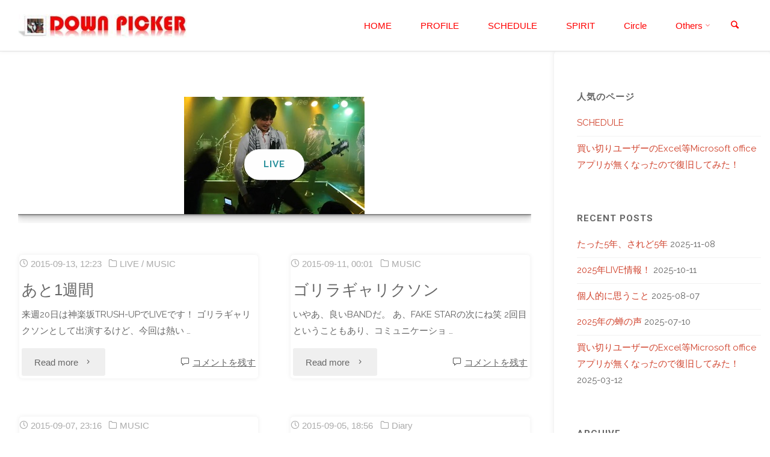

--- FILE ---
content_type: text/html; charset=UTF-8
request_url: https://downpicker.com/page/112
body_size: 19028
content:
<!DOCTYPE html>
<html lang="ja">
<head>
<meta name="viewport" content="width=device-width, user-scalable=yes, initial-scale=1.0">
<meta http-equiv="X-UA-Compatible" content="IE=edge" /><meta charset="UTF-8">
<link rel="profile" href="http://gmpg.org/xfn/11">
<title>DOWN PICKER四弦の侍</title>
<meta name='robots' content='max-image-preview:large' />
	<style>img:is([sizes="auto" i], [sizes^="auto," i]) { contain-intrinsic-size: 3000px 1500px }</style>
	<!-- Jetpack Site Verification Tags -->
<meta name="google-site-verification" content="JHcCB1QJV8SjVx4FgG3N4itj9DxoUfvib9ZGjjq5Yms" />
<link rel='dns-prefetch' href='//stats.wp.com' />
<link rel='dns-prefetch' href='//fonts.googleapis.com' />
<link rel='dns-prefetch' href='//v0.wordpress.com' />
<link rel='dns-prefetch' href='//widgets.wp.com' />
<link rel='dns-prefetch' href='//s0.wp.com' />
<link rel='dns-prefetch' href='//0.gravatar.com' />
<link rel='dns-prefetch' href='//1.gravatar.com' />
<link rel='dns-prefetch' href='//2.gravatar.com' />
<link rel='dns-prefetch' href='//jetpack.wordpress.com' />
<link rel='dns-prefetch' href='//public-api.wordpress.com' />
<link rel="alternate" type="application/rss+xml" title="DOWN PICKER &raquo; フィード" href="https://downpicker.com/feed" />
<link rel="alternate" type="application/rss+xml" title="DOWN PICKER &raquo; コメントフィード" href="https://downpicker.com/comments/feed" />
<script type="text/javascript">
/* <![CDATA[ */
window._wpemojiSettings = {"baseUrl":"https:\/\/s.w.org\/images\/core\/emoji\/16.0.1\/72x72\/","ext":".png","svgUrl":"https:\/\/s.w.org\/images\/core\/emoji\/16.0.1\/svg\/","svgExt":".svg","source":{"concatemoji":"https:\/\/downpicker.com\/dp\/wp-includes\/js\/wp-emoji-release.min.js?ver=6.8.3"}};
/*! This file is auto-generated */
!function(s,n){var o,i,e;function c(e){try{var t={supportTests:e,timestamp:(new Date).valueOf()};sessionStorage.setItem(o,JSON.stringify(t))}catch(e){}}function p(e,t,n){e.clearRect(0,0,e.canvas.width,e.canvas.height),e.fillText(t,0,0);var t=new Uint32Array(e.getImageData(0,0,e.canvas.width,e.canvas.height).data),a=(e.clearRect(0,0,e.canvas.width,e.canvas.height),e.fillText(n,0,0),new Uint32Array(e.getImageData(0,0,e.canvas.width,e.canvas.height).data));return t.every(function(e,t){return e===a[t]})}function u(e,t){e.clearRect(0,0,e.canvas.width,e.canvas.height),e.fillText(t,0,0);for(var n=e.getImageData(16,16,1,1),a=0;a<n.data.length;a++)if(0!==n.data[a])return!1;return!0}function f(e,t,n,a){switch(t){case"flag":return n(e,"\ud83c\udff3\ufe0f\u200d\u26a7\ufe0f","\ud83c\udff3\ufe0f\u200b\u26a7\ufe0f")?!1:!n(e,"\ud83c\udde8\ud83c\uddf6","\ud83c\udde8\u200b\ud83c\uddf6")&&!n(e,"\ud83c\udff4\udb40\udc67\udb40\udc62\udb40\udc65\udb40\udc6e\udb40\udc67\udb40\udc7f","\ud83c\udff4\u200b\udb40\udc67\u200b\udb40\udc62\u200b\udb40\udc65\u200b\udb40\udc6e\u200b\udb40\udc67\u200b\udb40\udc7f");case"emoji":return!a(e,"\ud83e\udedf")}return!1}function g(e,t,n,a){var r="undefined"!=typeof WorkerGlobalScope&&self instanceof WorkerGlobalScope?new OffscreenCanvas(300,150):s.createElement("canvas"),o=r.getContext("2d",{willReadFrequently:!0}),i=(o.textBaseline="top",o.font="600 32px Arial",{});return e.forEach(function(e){i[e]=t(o,e,n,a)}),i}function t(e){var t=s.createElement("script");t.src=e,t.defer=!0,s.head.appendChild(t)}"undefined"!=typeof Promise&&(o="wpEmojiSettingsSupports",i=["flag","emoji"],n.supports={everything:!0,everythingExceptFlag:!0},e=new Promise(function(e){s.addEventListener("DOMContentLoaded",e,{once:!0})}),new Promise(function(t){var n=function(){try{var e=JSON.parse(sessionStorage.getItem(o));if("object"==typeof e&&"number"==typeof e.timestamp&&(new Date).valueOf()<e.timestamp+604800&&"object"==typeof e.supportTests)return e.supportTests}catch(e){}return null}();if(!n){if("undefined"!=typeof Worker&&"undefined"!=typeof OffscreenCanvas&&"undefined"!=typeof URL&&URL.createObjectURL&&"undefined"!=typeof Blob)try{var e="postMessage("+g.toString()+"("+[JSON.stringify(i),f.toString(),p.toString(),u.toString()].join(",")+"));",a=new Blob([e],{type:"text/javascript"}),r=new Worker(URL.createObjectURL(a),{name:"wpTestEmojiSupports"});return void(r.onmessage=function(e){c(n=e.data),r.terminate(),t(n)})}catch(e){}c(n=g(i,f,p,u))}t(n)}).then(function(e){for(var t in e)n.supports[t]=e[t],n.supports.everything=n.supports.everything&&n.supports[t],"flag"!==t&&(n.supports.everythingExceptFlag=n.supports.everythingExceptFlag&&n.supports[t]);n.supports.everythingExceptFlag=n.supports.everythingExceptFlag&&!n.supports.flag,n.DOMReady=!1,n.readyCallback=function(){n.DOMReady=!0}}).then(function(){return e}).then(function(){var e;n.supports.everything||(n.readyCallback(),(e=n.source||{}).concatemoji?t(e.concatemoji):e.wpemoji&&e.twemoji&&(t(e.twemoji),t(e.wpemoji)))}))}((window,document),window._wpemojiSettings);
/* ]]> */
</script>
<style id='wp-emoji-styles-inline-css' type='text/css'>

	img.wp-smiley, img.emoji {
		display: inline !important;
		border: none !important;
		box-shadow: none !important;
		height: 1em !important;
		width: 1em !important;
		margin: 0 0.07em !important;
		vertical-align: -0.1em !important;
		background: none !important;
		padding: 0 !important;
	}
</style>
<link rel='stylesheet' id='wp-block-library-css' href='https://downpicker.com/dp/wp-includes/css/dist/block-library/style.min.css?ver=6.8.3' type='text/css' media='all' />
<style id='classic-theme-styles-inline-css' type='text/css'>
/*! This file is auto-generated */
.wp-block-button__link{color:#fff;background-color:#32373c;border-radius:9999px;box-shadow:none;text-decoration:none;padding:calc(.667em + 2px) calc(1.333em + 2px);font-size:1.125em}.wp-block-file__button{background:#32373c;color:#fff;text-decoration:none}
</style>
<link rel='stylesheet' id='mediaelement-css' href='https://downpicker.com/dp/wp-includes/js/mediaelement/mediaelementplayer-legacy.min.css?ver=4.2.17' type='text/css' media='all' />
<link rel='stylesheet' id='wp-mediaelement-css' href='https://downpicker.com/dp/wp-includes/js/mediaelement/wp-mediaelement.min.css?ver=6.8.3' type='text/css' media='all' />
<style id='jetpack-sharing-buttons-style-inline-css' type='text/css'>
.jetpack-sharing-buttons__services-list{display:flex;flex-direction:row;flex-wrap:wrap;gap:0;list-style-type:none;margin:5px;padding:0}.jetpack-sharing-buttons__services-list.has-small-icon-size{font-size:12px}.jetpack-sharing-buttons__services-list.has-normal-icon-size{font-size:16px}.jetpack-sharing-buttons__services-list.has-large-icon-size{font-size:24px}.jetpack-sharing-buttons__services-list.has-huge-icon-size{font-size:36px}@media print{.jetpack-sharing-buttons__services-list{display:none!important}}.editor-styles-wrapper .wp-block-jetpack-sharing-buttons{gap:0;padding-inline-start:0}ul.jetpack-sharing-buttons__services-list.has-background{padding:1.25em 2.375em}
</style>
<style id='global-styles-inline-css' type='text/css'>
:root{--wp--preset--aspect-ratio--square: 1;--wp--preset--aspect-ratio--4-3: 4/3;--wp--preset--aspect-ratio--3-4: 3/4;--wp--preset--aspect-ratio--3-2: 3/2;--wp--preset--aspect-ratio--2-3: 2/3;--wp--preset--aspect-ratio--16-9: 16/9;--wp--preset--aspect-ratio--9-16: 9/16;--wp--preset--color--black: #000000;--wp--preset--color--cyan-bluish-gray: #abb8c3;--wp--preset--color--white: #ffffff;--wp--preset--color--pale-pink: #f78da7;--wp--preset--color--vivid-red: #cf2e2e;--wp--preset--color--luminous-vivid-orange: #ff6900;--wp--preset--color--luminous-vivid-amber: #fcb900;--wp--preset--color--light-green-cyan: #7bdcb5;--wp--preset--color--vivid-green-cyan: #00d084;--wp--preset--color--pale-cyan-blue: #8ed1fc;--wp--preset--color--vivid-cyan-blue: #0693e3;--wp--preset--color--vivid-purple: #9b51e0;--wp--preset--color--accent-1: #D0422C;--wp--preset--color--accent-2: #ff0000;--wp--preset--color--headings: #333;--wp--preset--color--sitetext: #666;--wp--preset--color--sitebg: #FFF;--wp--preset--gradient--vivid-cyan-blue-to-vivid-purple: linear-gradient(135deg,rgba(6,147,227,1) 0%,rgb(155,81,224) 100%);--wp--preset--gradient--light-green-cyan-to-vivid-green-cyan: linear-gradient(135deg,rgb(122,220,180) 0%,rgb(0,208,130) 100%);--wp--preset--gradient--luminous-vivid-amber-to-luminous-vivid-orange: linear-gradient(135deg,rgba(252,185,0,1) 0%,rgba(255,105,0,1) 100%);--wp--preset--gradient--luminous-vivid-orange-to-vivid-red: linear-gradient(135deg,rgba(255,105,0,1) 0%,rgb(207,46,46) 100%);--wp--preset--gradient--very-light-gray-to-cyan-bluish-gray: linear-gradient(135deg,rgb(238,238,238) 0%,rgb(169,184,195) 100%);--wp--preset--gradient--cool-to-warm-spectrum: linear-gradient(135deg,rgb(74,234,220) 0%,rgb(151,120,209) 20%,rgb(207,42,186) 40%,rgb(238,44,130) 60%,rgb(251,105,98) 80%,rgb(254,248,76) 100%);--wp--preset--gradient--blush-light-purple: linear-gradient(135deg,rgb(255,206,236) 0%,rgb(152,150,240) 100%);--wp--preset--gradient--blush-bordeaux: linear-gradient(135deg,rgb(254,205,165) 0%,rgb(254,45,45) 50%,rgb(107,0,62) 100%);--wp--preset--gradient--luminous-dusk: linear-gradient(135deg,rgb(255,203,112) 0%,rgb(199,81,192) 50%,rgb(65,88,208) 100%);--wp--preset--gradient--pale-ocean: linear-gradient(135deg,rgb(255,245,203) 0%,rgb(182,227,212) 50%,rgb(51,167,181) 100%);--wp--preset--gradient--electric-grass: linear-gradient(135deg,rgb(202,248,128) 0%,rgb(113,206,126) 100%);--wp--preset--gradient--midnight: linear-gradient(135deg,rgb(2,3,129) 0%,rgb(40,116,252) 100%);--wp--preset--font-size--small: 9px;--wp--preset--font-size--medium: 20px;--wp--preset--font-size--large: 24px;--wp--preset--font-size--x-large: 42px;--wp--preset--font-size--normal: 15px;--wp--preset--font-size--larger: 38px;--wp--preset--spacing--20: 0.44rem;--wp--preset--spacing--30: 0.67rem;--wp--preset--spacing--40: 1rem;--wp--preset--spacing--50: 1.5rem;--wp--preset--spacing--60: 2.25rem;--wp--preset--spacing--70: 3.38rem;--wp--preset--spacing--80: 5.06rem;--wp--preset--shadow--natural: 6px 6px 9px rgba(0, 0, 0, 0.2);--wp--preset--shadow--deep: 12px 12px 50px rgba(0, 0, 0, 0.4);--wp--preset--shadow--sharp: 6px 6px 0px rgba(0, 0, 0, 0.2);--wp--preset--shadow--outlined: 6px 6px 0px -3px rgba(255, 255, 255, 1), 6px 6px rgba(0, 0, 0, 1);--wp--preset--shadow--crisp: 6px 6px 0px rgba(0, 0, 0, 1);}:where(.is-layout-flex){gap: 0.5em;}:where(.is-layout-grid){gap: 0.5em;}body .is-layout-flex{display: flex;}.is-layout-flex{flex-wrap: wrap;align-items: center;}.is-layout-flex > :is(*, div){margin: 0;}body .is-layout-grid{display: grid;}.is-layout-grid > :is(*, div){margin: 0;}:where(.wp-block-columns.is-layout-flex){gap: 2em;}:where(.wp-block-columns.is-layout-grid){gap: 2em;}:where(.wp-block-post-template.is-layout-flex){gap: 1.25em;}:where(.wp-block-post-template.is-layout-grid){gap: 1.25em;}.has-black-color{color: var(--wp--preset--color--black) !important;}.has-cyan-bluish-gray-color{color: var(--wp--preset--color--cyan-bluish-gray) !important;}.has-white-color{color: var(--wp--preset--color--white) !important;}.has-pale-pink-color{color: var(--wp--preset--color--pale-pink) !important;}.has-vivid-red-color{color: var(--wp--preset--color--vivid-red) !important;}.has-luminous-vivid-orange-color{color: var(--wp--preset--color--luminous-vivid-orange) !important;}.has-luminous-vivid-amber-color{color: var(--wp--preset--color--luminous-vivid-amber) !important;}.has-light-green-cyan-color{color: var(--wp--preset--color--light-green-cyan) !important;}.has-vivid-green-cyan-color{color: var(--wp--preset--color--vivid-green-cyan) !important;}.has-pale-cyan-blue-color{color: var(--wp--preset--color--pale-cyan-blue) !important;}.has-vivid-cyan-blue-color{color: var(--wp--preset--color--vivid-cyan-blue) !important;}.has-vivid-purple-color{color: var(--wp--preset--color--vivid-purple) !important;}.has-black-background-color{background-color: var(--wp--preset--color--black) !important;}.has-cyan-bluish-gray-background-color{background-color: var(--wp--preset--color--cyan-bluish-gray) !important;}.has-white-background-color{background-color: var(--wp--preset--color--white) !important;}.has-pale-pink-background-color{background-color: var(--wp--preset--color--pale-pink) !important;}.has-vivid-red-background-color{background-color: var(--wp--preset--color--vivid-red) !important;}.has-luminous-vivid-orange-background-color{background-color: var(--wp--preset--color--luminous-vivid-orange) !important;}.has-luminous-vivid-amber-background-color{background-color: var(--wp--preset--color--luminous-vivid-amber) !important;}.has-light-green-cyan-background-color{background-color: var(--wp--preset--color--light-green-cyan) !important;}.has-vivid-green-cyan-background-color{background-color: var(--wp--preset--color--vivid-green-cyan) !important;}.has-pale-cyan-blue-background-color{background-color: var(--wp--preset--color--pale-cyan-blue) !important;}.has-vivid-cyan-blue-background-color{background-color: var(--wp--preset--color--vivid-cyan-blue) !important;}.has-vivid-purple-background-color{background-color: var(--wp--preset--color--vivid-purple) !important;}.has-black-border-color{border-color: var(--wp--preset--color--black) !important;}.has-cyan-bluish-gray-border-color{border-color: var(--wp--preset--color--cyan-bluish-gray) !important;}.has-white-border-color{border-color: var(--wp--preset--color--white) !important;}.has-pale-pink-border-color{border-color: var(--wp--preset--color--pale-pink) !important;}.has-vivid-red-border-color{border-color: var(--wp--preset--color--vivid-red) !important;}.has-luminous-vivid-orange-border-color{border-color: var(--wp--preset--color--luminous-vivid-orange) !important;}.has-luminous-vivid-amber-border-color{border-color: var(--wp--preset--color--luminous-vivid-amber) !important;}.has-light-green-cyan-border-color{border-color: var(--wp--preset--color--light-green-cyan) !important;}.has-vivid-green-cyan-border-color{border-color: var(--wp--preset--color--vivid-green-cyan) !important;}.has-pale-cyan-blue-border-color{border-color: var(--wp--preset--color--pale-cyan-blue) !important;}.has-vivid-cyan-blue-border-color{border-color: var(--wp--preset--color--vivid-cyan-blue) !important;}.has-vivid-purple-border-color{border-color: var(--wp--preset--color--vivid-purple) !important;}.has-vivid-cyan-blue-to-vivid-purple-gradient-background{background: var(--wp--preset--gradient--vivid-cyan-blue-to-vivid-purple) !important;}.has-light-green-cyan-to-vivid-green-cyan-gradient-background{background: var(--wp--preset--gradient--light-green-cyan-to-vivid-green-cyan) !important;}.has-luminous-vivid-amber-to-luminous-vivid-orange-gradient-background{background: var(--wp--preset--gradient--luminous-vivid-amber-to-luminous-vivid-orange) !important;}.has-luminous-vivid-orange-to-vivid-red-gradient-background{background: var(--wp--preset--gradient--luminous-vivid-orange-to-vivid-red) !important;}.has-very-light-gray-to-cyan-bluish-gray-gradient-background{background: var(--wp--preset--gradient--very-light-gray-to-cyan-bluish-gray) !important;}.has-cool-to-warm-spectrum-gradient-background{background: var(--wp--preset--gradient--cool-to-warm-spectrum) !important;}.has-blush-light-purple-gradient-background{background: var(--wp--preset--gradient--blush-light-purple) !important;}.has-blush-bordeaux-gradient-background{background: var(--wp--preset--gradient--blush-bordeaux) !important;}.has-luminous-dusk-gradient-background{background: var(--wp--preset--gradient--luminous-dusk) !important;}.has-pale-ocean-gradient-background{background: var(--wp--preset--gradient--pale-ocean) !important;}.has-electric-grass-gradient-background{background: var(--wp--preset--gradient--electric-grass) !important;}.has-midnight-gradient-background{background: var(--wp--preset--gradient--midnight) !important;}.has-small-font-size{font-size: var(--wp--preset--font-size--small) !important;}.has-medium-font-size{font-size: var(--wp--preset--font-size--medium) !important;}.has-large-font-size{font-size: var(--wp--preset--font-size--large) !important;}.has-x-large-font-size{font-size: var(--wp--preset--font-size--x-large) !important;}
:where(.wp-block-post-template.is-layout-flex){gap: 1.25em;}:where(.wp-block-post-template.is-layout-grid){gap: 1.25em;}
:where(.wp-block-columns.is-layout-flex){gap: 2em;}:where(.wp-block-columns.is-layout-grid){gap: 2em;}
:root :where(.wp-block-pullquote){font-size: 1.5em;line-height: 1.6;}
</style>
<link rel='stylesheet' id='anima-themefonts-css' href='https://downpicker.com/dp/wp-content/themes/anima/resources/fonts/fontfaces.css?ver=1.4.1.2' type='text/css' media='all' />
<link rel='stylesheet' id='anima-googlefonts-css' href='//fonts.googleapis.com/css?family=Raleway%3A400%2C300%2C700%7CRaleway%3A%7CRoboto%3A%7CRaleway%3A100%2C200%2C300%2C400%2C500%2C600%2C700%2C800%2C900%7CRoboto%3A700%7CRaleway%3A400&#038;ver=1.4.1.2' type='text/css' media='all' />
<link rel='stylesheet' id='anima-main-css' href='https://downpicker.com/dp/wp-content/themes/anima/style.css?ver=1.4.1.2' type='text/css' media='all' />
<style id='anima-main-inline-css' type='text/css'>
 #site-wrapper, #site-header-main { max-width: 1300px; } #site-header-main { left: 0; right: 0; } #primary { width: 320px; } #secondary { width: 360px; } #container.one-column .main { width: 100%; } #container.two-columns-right #secondary { float: right; } #container.two-columns-right .main, .two-columns-right #breadcrumbs { width: calc( 100% - 360px ); float: left; } #container.two-columns-left #primary { float: left; } #container.two-columns-left .main, .two-columns-left #breadcrumbs { width: calc( 100% - 320px ); float: right; } #container.three-columns-right #primary, #container.three-columns-left #primary, #container.three-columns-sided #primary { float: left; } #container.three-columns-right #secondary, #container.three-columns-left #secondary, #container.three-columns-sided #secondary { float: left; } #container.three-columns-right #primary, #container.three-columns-left #secondary { margin-left: 0%; margin-right: 0%; } #container.three-columns-right .main, .three-columns-right #breadcrumbs { width: calc( 100% - 680px ); float: left; } #container.three-columns-left .main, .three-columns-left #breadcrumbs { width: calc( 100% - 680px ); float: right; } #container.three-columns-sided #secondary { float: right; } #container.three-columns-sided .main, .three-columns-sided #breadcrumbs { width: calc( 100% - 680px ); float: right; } .three-columns-sided #breadcrumbs { margin: 0 calc( 0% + 360px ) 0 -1920px; } #site-text { clip: rect(1px, 1px, 1px, 1px); height: 1px; overflow: hidden; position: absolute !important; width: 1px; word-wrap: normal !important; } html { font-family: 'Raleway'; font-weight: 400; font-size: 15px; font-weight: 400; line-height: 1.8; } #site-title { font-family: Impact, Haettenschweiler, Arial Narrow Bold, sans-serif; font-size: 120%; font-weight: 400; } #access ul li a { font-family: Impact, Haettenschweiler, Arial Narrow Bold, sans-serif; font-size: 100%; font-weight: 300; } .widget-title { font-family: Roboto; font-size: 100%; font-weight: 700; } .widget-container { font-family: Raleway; font-size: 100%; font-weight: 400; } .entry-title, #reply-title { font-family: Impact, Haettenschweiler, Arial Narrow Bold, sans-serif; font-size: 250%; font-weight: 300; } .entry-meta > span, .post-continue-container { font-family: Impact, Haettenschweiler, Arial Narrow Bold, sans-serif; font-size: 100%; font-weight: 300; } .page-link, .pagination, #author-info #author-link, .comment .reply a, .comment-meta, .byline { font-family: Impact, Haettenschweiler, Arial Narrow Bold, sans-serif; } .content-masonry .entry-title { font-size: 175%; } h1 { font-size: 2.33em; } h2 { font-size: 2.06em; } h3 { font-size: 1.79em; } h4 { font-size: 1.52em; } h5 { font-size: 1.25em; } h6 { font-size: 0.98em; } h1, h2, h3, h4, h5, h6, .seriousslider-theme .seriousslider-caption-title { font-family: Impact, Haettenschweiler, Arial Narrow Bold, sans-serif; font-weight: 300; } body { color: #666; background-color: #FFF; } #site-header-main, #access ul ul, .menu-search-animated .searchform input[type="search"], #access .menu-search-animated .searchform, #access::after, .anima-over-menu .header-fixed#site-header-main, .anima-over-menu .header-fixed#site-header-main #access:after { background-color: #FFFFFF; } #site-header-main { border-bottom-color: rgba(0,0,0,.05); } .anima-over-menu .header-fixed#site-header-main #site-title a { color: #D0422C; } #access > div > ul > li, #access > div > ul > li > a, .anima-over-menu .header-fixed#site-header-main #access > div > ul > li:not([class*='current']), .anima-over-menu .header-fixed#site-header-main #access > div > ul > li:not([class*='current']) > a, .anima-over-menu .header-fixed#site-header-main #sheader.socials a::before, #sheader.socials a::before, #access .menu-search-animated .searchform input[type="search"], #mobile-menu { color: #ff0000; } .anima-over-menu .header-fixed#site-header-main #sheader.socials a:hover::before, #sheader.socials a:hover::before { color: #FFFFFF; } #access ul.sub-menu li a, #access ul.children li a { color: #ff0000; } #access ul.sub-menu li a, #access ul.children li a { background-color: #FFFFFF; } #access > div > ul > li:hover > a, #access > div > ul > li a:hover, #access > div > ul > li:hover, .anima-over-menu .header-fixed#site-header-main #access > div > ul > li > a:hover, .anima-over-menu .header-fixed#site-header-main #access > div > ul > li:hover { color: #D0422C; } #access > div > ul > li > a > span::before { background-color: #D0422C; } #site-title::before { background-color: #ff0000; } #access > div > ul > li.current_page_item > a, #access > div > ul > li.current-menu-item > a, #access > div > ul > li.current_page_ancestor > a, #access > div > ul > li.current-menu-ancestor > a, #access .sub-menu, #access .children, .anima-over-menu .header-fixed#site-header-main #access > div > ul > li > a { color: #ff0000; } #access ul.children > li.current_page_item > a, #access ul.sub-menu > li.current-menu-item > a, #access ul.children > li.current_page_ancestor > a, #access ul.sub-menu > li.current-menu-ancestor > a { color: #ff0000; } .searchform .searchsubmit { color: #666; } body:not(.anima-landing-page) article.hentry, body:not(.anima-landing-page) .main { background-color: #FFF; } .pagination, .page-link { border-color: #eeeeee; } .post-thumbnail-container .featured-image-meta, body:not(.single) article.hentry .post-thumbnail-container > a::after, #header-page-title-inside { background-color: rgba(0,0,0, 0.6); } #header-page-title-inside { box-shadow: 0 -70px 70px rgba(0,0,0,0.2) inset; } #header-page-title .entry-meta .bl_categ a { background-color: #D0422C; } #header-page-title .entry-meta .bl_categ a:hover { background-color: #e1533d; } .anima-normal-titles #breadcrumbs-container { background-color: #f9f9f9; } #secondary { border-left: 1px solid rgba(0,0,0,.05); } #primary { border-right: 1px solid rgba(0,0,0,.05); } #colophon, #footer { background-color: #660000; color: #ffffff; } #footer { background: #6b0505; } .entry-title a:active, .entry-title a:hover { color: #D0422C; } .entry-title a:hover { border-bottom-color: #D0422C; } span.entry-format { color: #D0422C; } .format-aside { border-top-color: #FFF; } article.hentry .post-thumbnail-container { background-color: rgba(102,102,102,0.15); } .entry-content blockquote::before, .entry-content blockquote::after { color: rgba(102,102,102,0.2); } .entry-content h5, .entry-content h6, .lp-text-content h5, .lp-text-content h6 { color: #ff0000; } .entry-content h1, .entry-content h2, .entry-content h3, .entry-content h4, .lp-text-content h1, .lp-text-content h2, .lp-text-content h3, .lp-text-content h4 { color: #333; } a { color: #D0422C; } a:hover, .entry-meta span a:hover { color: #ff0000; } .post-continue-container span.comments-link:hover, .post-continue-container span.comments-link a:hover { color: #D0422C; } .socials a:before { color: #D0422C; background: #f5f5f5; } .socials a:hover:before { background-color: #D0422C; color: #FFF; } #sheader .socials a:before { background: #f5f5f5; } #sheader .socials a:hover:before { background-color: #D0422C; color: #FFFFFF; } #footer .socials a:before { background: #5c0000; } #footer .socials a:hover:before { background-color: #D0422C; color: #660000; } .anima-normalizedtags #content .tagcloud a { color: #FFF; background-color: #D0422C; } .anima-normalizedtags #content .tagcloud a:hover { background-color: #ff0000; } #toTop { background-color: rgba(230,230,230,0.5); color: #D0422C; } #nav-fixed i, #nav-fixed span { background-color: rgba(215,215,215,0.5); } #nav-fixed i { color: #FFF; } #toTop:hover { background-color: #D0422C; color: #FFF; } a.continue-reading-link { background-color:#efefef; } .continue-reading-link::after { background-color: #D0422C; color: #FFF; } .entry-meta .icon-metas:before { color: #ababab; } .anima-caption-one .main .wp-caption .wp-caption-text { border-bottom-color: #eeeeee; } .anima-caption-two .main .wp-caption .wp-caption-text { background-color: #f5f5f5; } .anima-image-one .entry-content img[class*="align"], .anima-image-one .entry-summary img[class*="align"], .anima-image-two .entry-content img[class*='align'], .anima-image-two .entry-summary img[class*='align'] { border-color: #eeeeee; } .anima-image-five .entry-content img[class*='align'], .anima-image-five .entry-summary img[class*='align'] { border-color: #D0422C; } /* diffs */ span.edit-link a.post-edit-link, span.edit-link a.post-edit-link:hover, span.edit-link .icon-edit:before { color: #212121; } .searchform { border-color: #ebebeb; } .entry-meta span, .entry-meta a, .entry-utility span, .entry-utility a, .entry-meta time, #breadcrumbs-nav, #header-page-title .byline, .footermenu ul li span.sep { color: #ababab; } .footermenu ul li a::after { background: #ff0000; } #breadcrumbs-nav a { color: #8d8d8d; } .entry-meta span.entry-sticky { background-color: #ababab; color: #FFF; } #commentform { max-width:650px;} code, #nav-below .nav-previous a:before, #nav-below .nav-next a:before { background-color: #eeeeee; } pre, .page-link > span, .comment-author, .commentlist .comment-body, .commentlist .pingback { border-color: #eeeeee; } .commentlist .comment-body::after { border-top-color: #FFF; } .commentlist .comment-body::before { border-top-color: #e4e4e4; } article #author-info { border-top-color: #eeeeee; } .page-header.pad-container { border-bottom-color: #eeeeee; } .comment-meta a { color: #c9c9c9; } .commentlist .reply a { color: #b5b5b5; background-color: #f3f3f3; } select, input[type], textarea { color: #666; border-color: #eeeeee; background-color: #f0f0f0; } input[type]:hover, textarea:hover, select:hover, input[type]:focus, textarea:focus, select:focus { background: #f8f8f8; } button, input[type="button"], input[type="submit"], input[type="reset"] { background-color: #D0422C; color: #FFF; } button:hover, input[type="button"]:hover, input[type="submit"]:hover, input[type="reset"]:hover { background-color: #ff0000; } hr { background-color: #f0f0f0; } /* gutenberg */ .wp-block-image.alignwide { margin-left: calc( ( 1% + 2.5em ) * -1 ); margin-right: calc( ( 1% + 2.5em ) * -1 ); } .wp-block-image.alignwide img { width: calc( 103% + 5em ); max-width: calc( 103% + 5em ); } .has-accent-1-color, .has-accent-1-color:hover { color: #D0422C; } .has-accent-2-color, .has-accent-2-color:hover { color: #ff0000; } .has-headings-color, .has-headings-color:hover { color: #333; } .has-sitetext-color, .has-sitetext-color:hover { color: #666; } .has-sitebg-color, .has-sitebg-color:hover { color: #FFF; } .has-accent-1-background-color { background-color: #D0422C; } .has-accent-2-background-color { background-color: #ff0000; } .has-headings-background-color { background-color: #333; } .has-sitetext-background-color { background-color: #666; } .has-sitebg-background-color { background-color: #FFF; } .has-small-font-size { font-size: 9px; } .has-regular-font-size { font-size: 15px; } .has-large-font-size { font-size: 24px; } .has-larger-font-size { font-size: 38px; } .has-huge-font-size { font-size: 38px; } /* woocommerce */ .woocommerce-page #respond input#submit, .woocommerce a.button, .woocommerce-page button.button, .woocommerce input.button, .woocommerce #respond input#submit, .woocommerce a.button, .woocommerce button.button, .woocommerce input.button { background-color: #D0422C; color: #FFF; line-height: 1.8; border-radius: 4px;} .woocommerce #respond input#submit:hover, .woocommerce a.button:hover, .woocommerce button.button:hover, .woocommerce input.button:hover { background-color: #f2644e; color: #FFF;} .woocommerce-page #respond input#submit.alt, .woocommerce a.button.alt, .woocommerce-page button.button.alt, .woocommerce input.button.alt { background-color: #ff0000; color: #FFF; line-height: 1.8; border-radius: 4px;} .woocommerce-page #respond input#submit.alt:hover, .woocommerce a.button.alt:hover, .woocommerce-page button.button.alt:hover, .woocommerce input.button.alt:hover { background-color: #ff2222; color: #FFF;} .woocommerce div.product .woocommerce-tabs ul.tabs li.active { border-bottom-color: #FFF; } .woocommerce #respond input#submit.alt.disabled, .woocommerce #respond input#submit.alt.disabled:hover, .woocommerce #respond input#submit.alt:disabled, .woocommerce #respond input#submit.alt:disabled:hover, .woocommerce #respond input#submit.alt[disabled]:disabled, .woocommerce #respond input#submit.alt[disabled]:disabled:hover, .woocommerce a.button.alt.disabled, .woocommerce a.button.alt.disabled:hover, .woocommerce a.button.alt:disabled, .woocommerce a.button.alt:disabled:hover, .woocommerce a.button.alt[disabled]:disabled, .woocommerce a.button.alt[disabled]:disabled:hover, .woocommerce button.button.alt.disabled, .woocommerce button.button.alt.disabled:hover, .woocommerce button.button.alt:disabled, .woocommerce button.button.alt:disabled:hover, .woocommerce button.button.alt[disabled]:disabled, .woocommerce button.button.alt[disabled]:disabled:hover, .woocommerce input.button.alt.disabled, .woocommerce input.button.alt.disabled:hover, .woocommerce input.button.alt:disabled, .woocommerce input.button.alt:disabled:hover, .woocommerce input.button.alt[disabled]:disabled, .woocommerce input.button.alt[disabled]:disabled:hover { background-color: #ff0000; } .woocommerce ul.products li.product .price, .woocommerce div.product p.price, .woocommerce div.product span.price { color: #989898 } #add_payment_method #payment, .woocommerce-cart #payment, .woocommerce-checkout #payment { background: #f5f5f5; } /* mobile menu */ nav#mobile-menu { background-color: #FFFFFF; } #mobile-menu .mobile-arrow { color: #666; } .main .entry-content, .main .entry-summary { text-align: inherit; } .main p, .main ul, .main ol, .main dd, .main pre, .main hr { margin-bottom: 1em; } .main p { text-indent: 0em; } .main a.post-featured-image { background-position: center center; } #header-widget-area { width: 33%; right: 10px; } .anima-stripped-table .main thead th, .anima-bordered-table .main thead th, .anima-stripped-table .main td, .anima-stripped-table .main th, .anima-bordered-table .main th, .anima-bordered-table .main td { border-color: #e9e9e9; } .anima-clean-table .main th, .anima-stripped-table .main tr:nth-child(even) td, .anima-stripped-table .main tr:nth-child(even) th { background-color: #f6f6f6; } .anima-cropped-featured .main .post-thumbnail-container { height: 350px; } .anima-responsive-featured .main .post-thumbnail-container { max-height: 350px; height: auto; } article.hentry .article-inner, #content-masonry article.hentry .article-inner { padding: 1%; } #breadcrumbs-nav, body.woocommerce.woocommerce-page #breadcrumbs-nav, .pad-container { padding: 1%; } .anima-magazine-two.archive #breadcrumbs-nav, .anima-magazine-two.archive .pad-container, .anima-magazine-two.search #breadcrumbs-nav, .anima-magazine-two.search .pad-container { padding: 0.5%; } .anima-magazine-three.archive #breadcrumbs-nav, .anima-magazine-three.archive .pad-container, .anima-magazine-three.search #breadcrumbs-nav, .anima-magazine-three.search .pad-container { padding: 0.33333333333333%; } #site-header-main { height:85px; } #access .menu-search-animated .searchform { height: 84px; line-height: 84px; } .anima-over-menu .staticslider-caption-container { padding-top: 85px; } .menu-search-animated, #sheader-container, .identity, #nav-toggle { height:85px; line-height:85px; } #access div > ul > li > a { line-height:85px; } #branding { height:85px; } .anima-responsive-headerimage #masthead #header-image-main-inside { max-height: 200px; } .anima-cropped-headerimage #masthead #header-image-main-inside { height: 200px; } .anima-responsive-headerimage #masthead #header-image-main-inside { max-height: none; } .anima-cropped-headerimage #masthead #header-image-main-inside { height: auto; } #masthead #site-header-main { position: fixed; } .anima-fixed-menu #header-image-main { margin-top: 85px; } @media (min-width: 1152px) { body:not(.anima-landing-page) #masthead { border-bottom: 1px solid #eeeeee; } } @media (max-width: 640px) { #header-page-title .entry-title { font-size: 200%; } } .lp-staticslider .staticslider-caption, .lp-dynamic-slider, .seriousslider-theme .seriousslider-caption, .anima-landing-page .lp-blocks-inside, .anima-landing-page .lp-boxes-inside, .anima-landing-page .lp-text-inside, .anima-landing-page .lp-posts-inside, .anima-landing-page .lp-page-inside, .anima-landing-page .lp-section-header, .anima-landing-page .content-widget { max-width: 1300px; } .anima-landing-page .content-widget { margin: 0 auto; } .seriousslider-theme .seriousslider-caption-buttons a, a[class^="staticslider-button"] { font-size: 15px; } .seriousslider-theme .seriousslider-caption-buttons a:nth-child(2n+1), a.staticslider-button:nth-child(2n+1) { background-color: #D0422C; border-color: #D0422C; color: #FFF; } .seriousslider-theme .seriousslider-caption-buttons a:nth-child(2n+1):hover, .staticslider-button:nth-child(2n+1):hover { color: #D0422C; } .seriousslider-theme .seriousslider-caption-buttons a:nth-child(2n+2), a.staticslider-button:nth-child(2n+2) { color: #ff0000; border-color: #ff0000; } .seriousslider-theme .seriousslider-caption-buttons a:nth-child(2n+2):hover, a.staticslider-button:nth-child(2n+2):hover { background-color: #ff0000; color: #FFF; } .lp-block i { border-color: #ffffff; } .lp-block:hover i { border-color: #D0422C; } .lp-block > i::before { color: #D0422C; border-color: #e9e9e9; background-color: #ffffff; } .lp-block:hover i::before { color: #D0422C; } .lp-block i:after { background-color: #D0422C; } .lp-block:hover i:after { background-color: #ff0000; } .lp-block-text, .lp-boxes-static .lp-box-text, .lp-section-desc, .staticslider-caption-text { color: #8e8e8e; } .lp-blocks { background-color: #F8F8F8; } .lp-boxes { background-color: #FFFFFF; } .lp-text { background-color: #F8F8F8; } .staticslider-caption-container, .lp-slider-wrapper { background-color: #FFFFFF; } .seriousslider-theme .seriousslider-caption { color: #F8F8F8; } .lp-boxes-1 .lp-box .lp-box-image { height: 350px; } .lp-boxes-1.lp-boxes-animated .lp-box:hover .lp-box-text { max-height: 250px; } .lp-boxes-2 .lp-box .lp-box-image { height: 400px; } .lp-boxes-2.lp-boxes-animated .lp-box:hover .lp-box-text { max-height: 300px; } .lp-box-readmore:hover { color: #D0422C; } .lp-boxes .lp-box-overlay { background-color: rgba(208,66,44, 0.8); } .lp-boxes:not(.lp-boxes-static2) .lp-box-overlay:hover { background-color: rgba(208,66,44, 1); } #lp-posts, #lp-page { background-color: #FFF; } #cryout_ajax_more_trigger { background-color: #D0422C; color: #FFF;} .lpbox-rnd1 { background-color: #c8c8c8; } .lpbox-rnd2 { background-color: #c3c3c3; } .lpbox-rnd3 { background-color: #bebebe; } .lpbox-rnd4 { background-color: #b9b9b9; } .lpbox-rnd5 { background-color: #b4b4b4; } .lpbox-rnd6 { background-color: #afafaf; } .lpbox-rnd7 { background-color: #aaaaaa; } .lpbox-rnd8 { background-color: #a5a5a5; } 
</style>
<link rel='stylesheet' id='jetpack_likes-css' href='https://downpicker.com/dp/wp-content/plugins/jetpack/modules/likes/style.css?ver=15.1.1' type='text/css' media='all' />
<link rel='stylesheet' id='cryout-serious-slider-style-css' href='https://downpicker.com/dp/wp-content/plugins/cryout-serious-slider/resources/style.css?ver=1.2.7' type='text/css' media='all' />
<!--[if lt IE 9]>
<script type="text/javascript" src="https://downpicker.com/dp/wp-content/themes/anima/resources/js/html5shiv.min.js?ver=1.4.1.2" id="anima-html5shiv-js"></script>
<![endif]-->
<script type="text/javascript" src="https://downpicker.com/dp/wp-includes/js/jquery/jquery.min.js?ver=3.7.1" id="jquery-core-js"></script>
<script type="text/javascript" src="https://downpicker.com/dp/wp-includes/js/jquery/jquery-migrate.min.js?ver=3.4.1" id="jquery-migrate-js"></script>
<script type="text/javascript" src="https://downpicker.com/dp/wp-content/plugins/cryout-serious-slider/resources/jquery.mobile.custom.min.js?ver=1.2.7" id="cryout-serious-slider-jquerymobile-js"></script>
<script type="text/javascript" src="https://downpicker.com/dp/wp-content/plugins/cryout-serious-slider/resources/slider.js?ver=1.2.7" id="cryout-serious-slider-script-js"></script>
<link rel="https://api.w.org/" href="https://downpicker.com/wp-json/" /><link rel="EditURI" type="application/rsd+xml" title="RSD" href="https://downpicker.com/dp/xmlrpc.php?rsd" />
<meta name="generator" content="WordPress 6.8.3" />
	<style>img#wpstats{display:none}</style>
		<meta name="description" content="8BEATを軸に体の一部がBASSと感じられるBASSISTを目指す
そのスタイルは”DOWN PICKING”" />

<!-- Jetpack Open Graph Tags -->
<meta property="og:type" content="website" />
<meta property="og:title" content="DOWN PICKER四弦の侍" />
<meta property="og:description" content="8BEATを軸に体の一部がBASSと感じられるBASSISTを目指す
そのスタイルは”DOWN PICKING”" />
<meta property="og:url" content="https://downpicker.com/" />
<meta property="og:site_name" content="DOWN PICKER" />
<meta property="og:image" content="https://downpicker.com/dp/wp-content/uploads/2022/11/cropped-downpicker_favicon.jpg" />
<meta property="og:image:width" content="512" />
<meta property="og:image:height" content="512" />
<meta property="og:image:alt" content="" />
<meta property="og:locale" content="ja_JP" />

<!-- End Jetpack Open Graph Tags -->
<link rel="icon" href="https://downpicker.com/dp/wp-content/uploads/2022/11/cropped-downpicker_favicon-32x32.jpg" sizes="32x32" />
<link rel="icon" href="https://downpicker.com/dp/wp-content/uploads/2022/11/cropped-downpicker_favicon-192x192.jpg" sizes="192x192" />
<link rel="apple-touch-icon" href="https://downpicker.com/dp/wp-content/uploads/2022/11/cropped-downpicker_favicon-180x180.jpg" />
<meta name="msapplication-TileImage" content="https://downpicker.com/dp/wp-content/uploads/2022/11/cropped-downpicker_favicon-270x270.jpg" />
		<style type="text/css" id="wp-custom-css">
			#access {
	display: inline;
	float: right;
}

.widget-title {
	position: relative;
	margin-bottom: 1em;
	text-align: left;
	text-transform: uppercase;
	letter-spacing: 1px;
}

#access a > span {
	display: block;
}

#header-page-title .byline {
	font-size: 1.2em;
	color: #DDD;
	font-weight: 300;
}

#header-page-title-inside {
	position: relative;
	min-height: 150px;
	margin: 0 auto;
	padding: 2em 1em;
	border-radius: 10px 10px 0 0;
	text-align: center;
	color: #FFF;
}		</style>
		</head>

<body class="home blog paged wp-custom-logo wp-embed-responsive paged-112 wp-theme-anima anima-boxed-layout anima-image-three anima-caption-one anima-totop-normal anima-stripped-table anima-fixed-menu anima-cropped-headerimage anima-responsive-featured anima-magazine-two anima-magazine-layout anima-comment-placeholder anima-header-titles anima-elementshadow anima-elementradius anima-normalizedtags anima-article-animation-slideLeft" itemscope itemtype="http://schema.org/WebPage">
		<div id="site-wrapper">
	<header id="masthead" class="cryout"  itemscope itemtype="http://schema.org/WPHeader" role="banner">

		<div id="site-header-main">
			<div id="site-header-main-inside">

				<nav id="mobile-menu">
					<span id="nav-cancel"><i class="icon-cancel"></i></span>
					<div><ul id="mobile-nav" class=""><li id="menu-item-408" class="menu-item menu-item-type-custom menu-item-object-custom current-menu-item menu-item-home menu-item-408"><a href="http://downpicker.com/"><span>HOME</span></a></li>
<li id="menu-item-41" class="menu-item menu-item-type-post_type menu-item-object-page menu-item-41"><a href="https://downpicker.com/profile"><span>PROFILE</span></a></li>
<li id="menu-item-39" class="menu-item menu-item-type-post_type menu-item-object-page menu-item-39"><a href="https://downpicker.com/schedule"><span>SCHEDULE</span></a></li>
<li id="menu-item-40" class="menu-item menu-item-type-post_type menu-item-object-page menu-item-40"><a href="https://downpicker.com/spirit"><span>SPIRIT</span></a></li>
<li id="menu-item-37" class="menu-item menu-item-type-post_type menu-item-object-page menu-item-37"><a href="https://downpicker.com/circle"><span>Circle</span></a></li>
<li id="menu-item-38" class="menu-item menu-item-type-post_type menu-item-object-page menu-item-has-children menu-item-38"><a href="https://downpicker.com/others"><span>Others</span></a>
<ul class="sub-menu">
	<li id="menu-item-4284" class="menu-item menu-item-type-custom menu-item-object-custom menu-item-4284"><a href="https://www.youtube.com/playlist?list=PLDkQ7gsT-5nOpolu-vxCLJgjy6OS_jh-3"><span>ON STAGE</span></a></li>
	<li id="menu-item-4286" class="menu-item menu-item-type-custom menu-item-object-custom menu-item-4286"><a href="https://www.youtube.com/playlist?list=PLDkQ7gsT-5nNGYh_O6HEd8FWFtLzDKTYp"><span>BASS（ベース）を弾いてみた</span></a></li>
	<li id="menu-item-4285" class="menu-item menu-item-type-post_type menu-item-object-page menu-item-4285"><a href="https://downpicker.com/others/talk"><span>TALK</span></a></li>
	<li id="menu-item-4648" class="menu-item menu-item-type-post_type menu-item-object-page menu-item-4648"><a href="https://downpicker.com/others/items"><span>Items</span></a></li>
	<li id="menu-item-4639" class="menu-item menu-item-type-post_type menu-item-object-page menu-item-has-children menu-item-4639"><a href="https://downpicker.com/mother"><span>0 認知症とは？脳血管性認知症</span></a>
	<ul class="sub-menu">
		<li id="menu-item-5175" class="menu-item menu-item-type-post_type menu-item-object-page menu-item-5175"><a href="https://downpicker.com/mother/mother1"><span>1 認知症とはボケでは無く、本来の自分に還る幸せなこと（脳血管性認知症初日/2017年、75才）</span></a></li>
		<li id="menu-item-5176" class="menu-item menu-item-type-post_type menu-item-object-page menu-item-5176"><a href="https://downpicker.com/mother/mother2"><span>2 認知症とはボケでは無く、本来の自分に還る幸せなこと（脳血管性認知症1年目/2017～2018年、75～76才）</span></a></li>
		<li id="menu-item-5177" class="menu-item menu-item-type-post_type menu-item-object-page menu-item-5177"><a href="https://downpicker.com/mother/mother3"><span>3 認知症とはボケでは無く、本来の自分に還る幸せなこと（脳血管性認知症2年目始まり/2018年、76才）</span></a></li>
		<li id="menu-item-5178" class="menu-item menu-item-type-post_type menu-item-object-page menu-item-5178"><a href="https://downpicker.com/mother/mother4"><span>4 認知症とはボケでは無く、本来の自分に還る幸せなこと（脳血管性認知症2年目/2018～2019年、76～77才）</span></a></li>
		<li id="menu-item-5179" class="menu-item menu-item-type-post_type menu-item-object-page menu-item-5179"><a href="https://downpicker.com/mother/mother5"><span>5 認知症とはボケでは無く、本来の自分に還る幸せなこと（脳血管性認知症3年目/2019～2020年、77～78才）</span></a></li>
		<li id="menu-item-5180" class="menu-item menu-item-type-post_type menu-item-object-page menu-item-5180"><a href="https://downpicker.com/mother/mother6"><span>6 認知症とはボケでは無く、本来の自分に還る幸せなこと（脳血管性認知症4年目/2020～2021年、78～79才）</span></a></li>
		<li id="menu-item-5181" class="menu-item menu-item-type-post_type menu-item-object-page menu-item-5181"><a href="https://downpicker.com/mother/mother7"><span>7 認知症とはボケでは無く、本来の自分に還る幸せなこと（脳血管性認知症5年目/2021～2022年、79～80才）</span></a></li>
		<li id="menu-item-5182" class="menu-item menu-item-type-post_type menu-item-object-page menu-item-5182"><a href="https://downpicker.com/mother/mother8"><span>8 認知症とはボケでは無く、本来の自分に還る幸せなこと　おみとり（脳血管性認知症6年目/2022年、80才）</span></a></li>
		<li id="menu-item-5183" class="menu-item menu-item-type-post_type menu-item-object-page menu-item-5183"><a href="https://downpicker.com/mother/mother9"><span>9 認知症とはボケでは無く、本来の自分に還る幸せなこと　お別れ</span></a></li>
		<li id="menu-item-5184" class="menu-item menu-item-type-post_type menu-item-object-page menu-item-5184"><a href="https://downpicker.com/mother/mother10"><span>10 認知症とはボケでは無く、本来の自分に還る幸せなこと　永縁</span></a></li>
	</ul>
</li>
	<li id="menu-item-2712" class="menu-item menu-item-type-post_type menu-item-object-page menu-item-2712"><a href="https://downpicker.com/others/fuji"><span>富士登山富士登山（吉田口）2007/8/5(SUN)-6(MON)　登山開始から下山終了までのタイムスケジュール記録</span></a></li>
	<li id="menu-item-2713" class="menu-item menu-item-type-post_type menu-item-object-page menu-item-2713"><a href="https://downpicker.com/others/fuji/fuji2"><span>富士登山2</span></a></li>
	<li id="menu-item-2711" class="menu-item menu-item-type-post_type menu-item-object-page menu-item-2711"><a href="https://downpicker.com/others/sotsu"><span>卒業論文</span></a></li>
	<li id="menu-item-262" class="menu-item menu-item-type-custom menu-item-object-custom menu-item-262"><a href="http://booklog.jp/users/downpicker"><span>Booklog</span></a></li>
	<li id="menu-item-34" class="menu-item menu-item-type-custom menu-item-object-custom menu-item-34"><a href="http://www3.ezbbs.net/17/3kt/"><span>BBS</span></a></li>
</ul>
</li>
<li class='menu-main-search menu-search-animated'>
			<a role='link' href><i class='icon-search'></i><span class='screen-reader-text'>検索</span></a>
<form role="search" method="get" class="searchform" action="https://downpicker.com/">
	<label>
		<span class="screen-reader-text">検索対象:</span>
		<input type="search" class="s" placeholder="検索" value="" name="s" />
	</label>
	<button type="submit" class="searchsubmit"><span class="screen-reader-text">検索</span><i class="icon-search"></i></button>
</form>

			<i class='icon-cancel'></i>
		</li></ul></div>				</nav> <!-- #mobile-menu -->

				<div id="branding">
					<div class="identity"><a href="https://downpicker.com/" id="logo" class="custom-logo-link" title="DOWN PICKER" rel="home"><img   src="https://downpicker.com/dp/wp-content/uploads/2022/10/cropped-dplogo-e1667029998145.jpg" class="custom-logo" alt="DOWN PICKER" decoding="async" /></a></div><div id="site-text"><h1 itemprop="headline" id="site-title"><span> <a href="https://downpicker.com/" title="四弦の侍" rel="home">DOWN PICKER</a> </span></h1><span id="site-description"  itemprop="description" >四弦の侍</span></div>				</div><!-- #branding -->

				<div id="sheader-container">
									</div>

				<a id="nav-toggle"><i class="icon-menu"></i></a>
				<nav id="access" role="navigation"  aria-label="メインメニュー"  itemscope itemtype="http://schema.org/SiteNavigationElement">
						<div class="skip-link screen-reader-text">
		<a href="#main" title="コンテンツへスキップ"> コンテンツへスキップ </a>
	</div>
	<div><ul id="prime_nav" class=""><li class="menu-item menu-item-type-custom menu-item-object-custom current-menu-item menu-item-home menu-item-408"><a href="http://downpicker.com/"><span>HOME</span></a></li>
<li class="menu-item menu-item-type-post_type menu-item-object-page menu-item-41"><a href="https://downpicker.com/profile"><span>PROFILE</span></a></li>
<li class="menu-item menu-item-type-post_type menu-item-object-page menu-item-39"><a href="https://downpicker.com/schedule"><span>SCHEDULE</span></a></li>
<li class="menu-item menu-item-type-post_type menu-item-object-page menu-item-40"><a href="https://downpicker.com/spirit"><span>SPIRIT</span></a></li>
<li class="menu-item menu-item-type-post_type menu-item-object-page menu-item-37"><a href="https://downpicker.com/circle"><span>Circle</span></a></li>
<li class="menu-item menu-item-type-post_type menu-item-object-page menu-item-has-children menu-item-38"><a href="https://downpicker.com/others"><span>Others</span></a>
<ul class="sub-menu">
	<li class="menu-item menu-item-type-custom menu-item-object-custom menu-item-4284"><a href="https://www.youtube.com/playlist?list=PLDkQ7gsT-5nOpolu-vxCLJgjy6OS_jh-3"><span>ON STAGE</span></a></li>
	<li class="menu-item menu-item-type-custom menu-item-object-custom menu-item-4286"><a href="https://www.youtube.com/playlist?list=PLDkQ7gsT-5nNGYh_O6HEd8FWFtLzDKTYp"><span>BASS（ベース）を弾いてみた</span></a></li>
	<li class="menu-item menu-item-type-post_type menu-item-object-page menu-item-4285"><a href="https://downpicker.com/others/talk"><span>TALK</span></a></li>
	<li class="menu-item menu-item-type-post_type menu-item-object-page menu-item-4648"><a href="https://downpicker.com/others/items"><span>Items</span></a></li>
	<li class="menu-item menu-item-type-post_type menu-item-object-page menu-item-has-children menu-item-4639"><a href="https://downpicker.com/mother"><span>0 認知症とは？脳血管性認知症</span></a>
	<ul class="sub-menu">
		<li class="menu-item menu-item-type-post_type menu-item-object-page menu-item-5175"><a href="https://downpicker.com/mother/mother1"><span>1 認知症とはボケでは無く、本来の自分に還る幸せなこと（脳血管性認知症初日/2017年、75才）</span></a></li>
		<li class="menu-item menu-item-type-post_type menu-item-object-page menu-item-5176"><a href="https://downpicker.com/mother/mother2"><span>2 認知症とはボケでは無く、本来の自分に還る幸せなこと（脳血管性認知症1年目/2017～2018年、75～76才）</span></a></li>
		<li class="menu-item menu-item-type-post_type menu-item-object-page menu-item-5177"><a href="https://downpicker.com/mother/mother3"><span>3 認知症とはボケでは無く、本来の自分に還る幸せなこと（脳血管性認知症2年目始まり/2018年、76才）</span></a></li>
		<li class="menu-item menu-item-type-post_type menu-item-object-page menu-item-5178"><a href="https://downpicker.com/mother/mother4"><span>4 認知症とはボケでは無く、本来の自分に還る幸せなこと（脳血管性認知症2年目/2018～2019年、76～77才）</span></a></li>
		<li class="menu-item menu-item-type-post_type menu-item-object-page menu-item-5179"><a href="https://downpicker.com/mother/mother5"><span>5 認知症とはボケでは無く、本来の自分に還る幸せなこと（脳血管性認知症3年目/2019～2020年、77～78才）</span></a></li>
		<li class="menu-item menu-item-type-post_type menu-item-object-page menu-item-5180"><a href="https://downpicker.com/mother/mother6"><span>6 認知症とはボケでは無く、本来の自分に還る幸せなこと（脳血管性認知症4年目/2020～2021年、78～79才）</span></a></li>
		<li class="menu-item menu-item-type-post_type menu-item-object-page menu-item-5181"><a href="https://downpicker.com/mother/mother7"><span>7 認知症とはボケでは無く、本来の自分に還る幸せなこと（脳血管性認知症5年目/2021～2022年、79～80才）</span></a></li>
		<li class="menu-item menu-item-type-post_type menu-item-object-page menu-item-5182"><a href="https://downpicker.com/mother/mother8"><span>8 認知症とはボケでは無く、本来の自分に還る幸せなこと　おみとり（脳血管性認知症6年目/2022年、80才）</span></a></li>
		<li class="menu-item menu-item-type-post_type menu-item-object-page menu-item-5183"><a href="https://downpicker.com/mother/mother9"><span>9 認知症とはボケでは無く、本来の自分に還る幸せなこと　お別れ</span></a></li>
		<li class="menu-item menu-item-type-post_type menu-item-object-page menu-item-5184"><a href="https://downpicker.com/mother/mother10"><span>10 認知症とはボケでは無く、本来の自分に還る幸せなこと　永縁</span></a></li>
	</ul>
</li>
	<li class="menu-item menu-item-type-post_type menu-item-object-page menu-item-2712"><a href="https://downpicker.com/others/fuji"><span>富士登山富士登山（吉田口）2007/8/5(SUN)-6(MON)　登山開始から下山終了までのタイムスケジュール記録</span></a></li>
	<li class="menu-item menu-item-type-post_type menu-item-object-page menu-item-2713"><a href="https://downpicker.com/others/fuji/fuji2"><span>富士登山2</span></a></li>
	<li class="menu-item menu-item-type-post_type menu-item-object-page menu-item-2711"><a href="https://downpicker.com/others/sotsu"><span>卒業論文</span></a></li>
	<li class="menu-item menu-item-type-custom menu-item-object-custom menu-item-262"><a href="http://booklog.jp/users/downpicker"><span>Booklog</span></a></li>
	<li class="menu-item menu-item-type-custom menu-item-object-custom menu-item-34"><a href="http://www3.ezbbs.net/17/3kt/"><span>BBS</span></a></li>
</ul>
</li>
<li class='menu-main-search menu-search-animated'>
			<a role='link' href><i class='icon-search'></i><span class='screen-reader-text'>検索</span></a>
<form role="search" method="get" class="searchform" action="https://downpicker.com/">
	<label>
		<span class="screen-reader-text">検索対象:</span>
		<input type="search" class="s" placeholder="検索" value="" name="s" />
	</label>
	<button type="submit" class="searchsubmit"><span class="screen-reader-text">検索</span><i class="icon-search"></i></button>
</form>

			<i class='icon-cancel'></i>
		</li></ul></div>				</nav><!-- #access -->

			</div><!-- #site-header-main-inside -->
		</div><!-- #site-header-main -->

		<div id="header-image-main">
			<div id="header-image-main-inside">
				<div id="wp-custom-header" class="wp-custom-header"></div>    <div id="header-page-title">
        <div id="header-page-title-inside">
            <h2 class="entry-title"  itemprop="headline">DOWN PICKER</h2><p class="byline">四弦の侍</p>            <div class="entry-meta aftertitle-meta">
                            </div><!-- .entry-meta -->
                    </div>
    </div> 			</div><!-- #header-image-main-inside -->
		</div><!-- #header-image-main -->

	</header><!-- #masthead -->

	
	
	<div id="content" class="cryout">
		<div id="container" class="two-columns-right">
	<main id="main" role="main" class="main">
				<aside class="content-widget content-widget-before"  itemscope itemtype="http://schema.org/WPSideBar">
			<section id="block-11" class="widget-container widget_block"><p>		<div id="serious-slider-29-rnd7208" class="cryout-serious-slider seriousslider serious-slider-29-rnd7208 cryout-serious-slider-29 seriousslider-overlay1 seriousslider-light seriousslider-shadow-sharp seriousslider-responsive-maintain seriousslider-hidetitles-1 seriousslider-slide seriousslider-sizing0 seriousslider-aligncenter seriousslider-caption-animation-none seriousslider-textstyle-textshadow" data-ride="seriousslider">
			<div class="seriousslider-inner" role="listbox">

			
			<div class="item slide-1 active" role="option">
								<a  href="https://downpicker.com/archives/category/live" >
					<img decoding="async" class="item-image" src="https://downpicker.com/dp/wp-content/uploads/2022/02/downpicker_live201902.jpg" alt="LIVE NEWS" >
				</a>
												<div class="seriousslider-caption">
					<div class="seriousslider-caption-inside">
																		<div class="seriousslider-caption-buttons">
																								<a class="seriousslider-button" href="https://downpicker.com/archives/category/live" >LIVE</a>
																																				</div>
					</div><!--seriousslider-caption-inside-->
				</div><!--seriousslider-caption-->
								<div class="seriousslider-hloader"></div>
				<figure class="seriousslider-cloader">
					<svg width="200" height="200">
						<circle cx="95" cy="95" r="20" transform="rotate(-90, 95, 95)"/>
					</svg>
			  </figure>
			</div>

			
			<div class="item slide-2 " role="option">
								<a  href="https://www.youtube.com/channel/UCDgdh5NUtx7YjUJhseIOKCA?sub_confirmation=1" target="_blank">
					<img decoding="async" class="item-image" src="https://downpicker.com/dp/wp-content/uploads/2022/02/youtube_top.jpg" alt="YouTube" >
				</a>
												<div class="seriousslider-caption">
					<div class="seriousslider-caption-inside">
																		<div class="seriousslider-caption-buttons">
																								<a class="seriousslider-button" href="https://www.youtube.com/channel/UCDgdh5NUtx7YjUJhseIOKCA?sub_confirmation=1" target="_blank">YouTube</a>
																																				</div>
					</div><!--seriousslider-caption-inside-->
				</div><!--seriousslider-caption-->
								<div class="seriousslider-hloader"></div>
				<figure class="seriousslider-cloader">
					<svg width="200" height="200">
						<circle cx="95" cy="95" r="20" transform="rotate(-90, 95, 95)"/>
					</svg>
			  </figure>
			</div>

						</div>

			<div class="seriousslider-indicators">
				<ol class="seriousslider-indicators-inside">
										<li data-target="#serious-slider-29-rnd7208" data-slide-to="0" class="active"></li>
										<li data-target="#serious-slider-29-rnd7208" data-slide-to="1" ></li>
									</ol>
			</div>

			<button class="left seriousslider-control" data-target="#serious-slider-29-rnd7208" role="button" data-slide="prev">
			  <span class="sicon-prev control-arrow" aria-hidden="true"></span>
			  <span class="sr-only">Previous Slide</span>
			</button>
			<button class="right seriousslider-control" data-target="#serious-slider-29-rnd7208" role="button" data-slide="next">
			  <span class="sicon-next control-arrow" aria-hidden="true"></span>
			  <span class="sr-only">Next Slide</span>
			</button>
		</div>
		</p>
</section>		</aside><!--content-widget-->
		
			<div id="content-masonry" class="content-masonry"  itemscope itemtype="http://schema.org/Blog">
				
<article id="post-563" class="hentry post-563 post type-post status-publish format-standard category-live category-music" itemscope itemtype="http://schema.org/BlogPosting" itemprop="blogPost">

			<div class="entry-meta featured-image-meta">
		<span class="onDate date" >
				<i class="icon-date icon-metas" title="日付"></i>
				<time class="published" datetime="2015-09-13T12:23:53+09:00"  itemprop="datePublished">
					2015-09-13, 12:23				</time>
				<time class="updated" datetime="2020-04-29T12:52:44+09:00"  itemprop="dateModified">2020-04-29</time>
		</span>
		<span class="bl_categ" >
					<i class="icon-category icon-metas" title="カテゴリー"></i> <a href="https://downpicker.com/archives/category/live" rel="category tag">LIVE</a> <span class="sep">/</span> <a href="https://downpicker.com/archives/category/music" rel="category tag">MUSIC</a></span></div>
			<div class="article-inner">
		<header class="entry-header">
			<div class="entry-meta beforetitle-meta">
							</div><!-- .entry-meta -->
			<h2 class="entry-title" itemprop="headline"><a href="https://downpicker.com/archives/563"  itemprop="mainEntityOfPage" rel="bookmark">あと1週間</a></h2>
			<div class="entry-meta aftertitle-meta">
							</div><!-- .entry-meta -->

		</header><!-- .entry-header -->

		
				<div class="entry-summary"  itemprop="description">
					<p>来週20日は神楽坂TRUSH-UPでLIVEです！ ゴリラギャリクソンとして出演するけど、今回は熱い &hellip;</p>
				</div><!-- .entry-summary -->
				<div class="entry-meta entry-utility">
														</div><!-- .entry-utility -->
				<footer class="post-continue-container">
					<a class="continue-reading-link" href="https://downpicker.com/archives/563"><span>Read more</span> <em class="screen-reader-text">"あと1週間"</em> <i class="icon-continue-reading"></i></a><span class="comments-link"><i class="icon-comments icon-metas" title="コメント"></i><a href="https://downpicker.com/archives/563#respond">コメントを残す</a></span>				</footer>

			
		
	<span class="schema-publisher" itemprop="publisher" itemscope itemtype="https://schema.org/Organization">
         <span itemprop="logo" itemscope itemtype="https://schema.org/ImageObject">
           <meta itemprop="url" content="https://downpicker.com/dp/wp-content/uploads/2022/10/cropped-dplogo-e1667029998145.jpg">
         </span>
         <meta itemprop="name" content="DOWN PICKER">
    </span>
<link itemprop="mainEntityOfPage" href="https://downpicker.com/oneweek" />	</div><!-- .article-inner -->
</article><!-- #post-563 -->


<article id="post-559" class="hentry post-559 post type-post status-publish format-standard category-music" itemscope itemtype="http://schema.org/BlogPosting" itemprop="blogPost">

			<div class="entry-meta featured-image-meta">
		<span class="onDate date" >
				<i class="icon-date icon-metas" title="日付"></i>
				<time class="published" datetime="2015-09-11T00:01:52+09:00"  itemprop="datePublished">
					2015-09-11, 00:01				</time>
				<time class="updated" datetime="2018-03-20T00:06:07+09:00"  itemprop="dateModified">2018-03-20</time>
		</span>
		<span class="bl_categ" >
					<i class="icon-category icon-metas" title="カテゴリー"></i> <a href="https://downpicker.com/archives/category/music" rel="category tag">MUSIC</a></span></div>
			<div class="article-inner">
		<header class="entry-header">
			<div class="entry-meta beforetitle-meta">
							</div><!-- .entry-meta -->
			<h2 class="entry-title" itemprop="headline"><a href="https://downpicker.com/archives/559"  itemprop="mainEntityOfPage" rel="bookmark">ゴリラギャリクソン</a></h2>
			<div class="entry-meta aftertitle-meta">
							</div><!-- .entry-meta -->

		</header><!-- .entry-header -->

		
				<div class="entry-summary"  itemprop="description">
					<p>いやあ、良いBANDだ。 あ、FAKE STARの次にね笑 2回目ということもあり、コミュニケーショ &hellip;</p>
				</div><!-- .entry-summary -->
				<div class="entry-meta entry-utility">
														</div><!-- .entry-utility -->
				<footer class="post-continue-container">
					<a class="continue-reading-link" href="https://downpicker.com/archives/559"><span>Read more</span> <em class="screen-reader-text">"ゴリラギャリクソン"</em> <i class="icon-continue-reading"></i></a><span class="comments-link"><i class="icon-comments icon-metas" title="コメント"></i><a href="https://downpicker.com/archives/559#respond">コメントを残す</a></span>				</footer>

			
		
	<span class="schema-publisher" itemprop="publisher" itemscope itemtype="https://schema.org/Organization">
         <span itemprop="logo" itemscope itemtype="https://schema.org/ImageObject">
           <meta itemprop="url" content="https://downpicker.com/dp/wp-content/uploads/2022/10/cropped-dplogo-e1667029998145.jpg">
         </span>
         <meta itemprop="name" content="DOWN PICKER">
    </span>
<link itemprop="mainEntityOfPage" href="https://downpicker.com/%e3%82%b4%e3%83%aa%e3%83%a9%e3%82%ae%e3%83%a3%e3%83%aa%e3%82%af%e3%82%bd%e3%83%b3" />	</div><!-- .article-inner -->
</article><!-- #post-559 -->


<article id="post-557" class="hentry post-557 post type-post status-publish format-standard category-music" itemscope itemtype="http://schema.org/BlogPosting" itemprop="blogPost">

			<div class="entry-meta featured-image-meta">
		<span class="onDate date" >
				<i class="icon-date icon-metas" title="日付"></i>
				<time class="published" datetime="2015-09-07T23:16:11+09:00"  itemprop="datePublished">
					2015-09-07, 23:16				</time>
				<time class="updated" datetime="2015-09-07T23:16:11+09:00"  itemprop="dateModified">2015-09-07</time>
		</span>
		<span class="bl_categ" >
					<i class="icon-category icon-metas" title="カテゴリー"></i> <a href="https://downpicker.com/archives/category/music" rel="category tag">MUSIC</a></span></div>
			<div class="article-inner">
		<header class="entry-header">
			<div class="entry-meta beforetitle-meta">
							</div><!-- .entry-meta -->
			<h2 class="entry-title" itemprop="headline"><a href="https://downpicker.com/archives/557"  itemprop="mainEntityOfPage" rel="bookmark">BASS</a></h2>
			<div class="entry-meta aftertitle-meta">
							</div><!-- .entry-meta -->

		</header><!-- .entry-header -->

		
				<div class="entry-summary"  itemprop="description">
					<p>しまった、今夜も弾いてしまったｗ 3曲くらい気になる曲を弾いて終わろうと思ってたのだが、 Tシャツ、 &hellip;</p>
				</div><!-- .entry-summary -->
				<div class="entry-meta entry-utility">
														</div><!-- .entry-utility -->
				<footer class="post-continue-container">
					<a class="continue-reading-link" href="https://downpicker.com/archives/557"><span>Read more</span> <em class="screen-reader-text">"BASS"</em> <i class="icon-continue-reading"></i></a><span class="comments-link"><i class="icon-comments icon-metas" title="コメント"></i><a href="https://downpicker.com/archives/557#respond">コメントを残す</a></span>				</footer>

			
		
	<span class="schema-publisher" itemprop="publisher" itemscope itemtype="https://schema.org/Organization">
         <span itemprop="logo" itemscope itemtype="https://schema.org/ImageObject">
           <meta itemprop="url" content="https://downpicker.com/dp/wp-content/uploads/2022/10/cropped-dplogo-e1667029998145.jpg">
         </span>
         <meta itemprop="name" content="DOWN PICKER">
    </span>
<link itemprop="mainEntityOfPage" href="https://downpicker.com/bass-2" />	</div><!-- .article-inner -->
</article><!-- #post-557 -->


<article id="post-555" class="hentry post-555 post type-post status-publish format-standard category-diary" itemscope itemtype="http://schema.org/BlogPosting" itemprop="blogPost">

			<div class="entry-meta featured-image-meta">
		<span class="onDate date" >
				<i class="icon-date icon-metas" title="日付"></i>
				<time class="published" datetime="2015-09-05T18:56:22+09:00"  itemprop="datePublished">
					2015-09-05, 18:56				</time>
				<time class="updated" datetime="2018-03-20T00:09:47+09:00"  itemprop="dateModified">2018-03-20</time>
		</span>
		<span class="bl_categ" >
					<i class="icon-category icon-metas" title="カテゴリー"></i> <a href="https://downpicker.com/archives/category/diary" rel="category tag">Diary</a></span></div>
			<div class="article-inner">
		<header class="entry-header">
			<div class="entry-meta beforetitle-meta">
							</div><!-- .entry-meta -->
			<h2 class="entry-title" itemprop="headline"><a href="https://downpicker.com/archives/555"  itemprop="mainEntityOfPage" rel="bookmark">そして…</a></h2>
			<div class="entry-meta aftertitle-meta">
							</div><!-- .entry-meta -->

		</header><!-- .entry-header -->

		
				<div class="entry-summary"  itemprop="description">
					<p>リハ後の飲み会PART2 ああ、今夜も飲んだ♪ まだ19時やけどf(^_^;) TOMOYUKIとい &hellip;</p>
				</div><!-- .entry-summary -->
				<div class="entry-meta entry-utility">
														</div><!-- .entry-utility -->
				<footer class="post-continue-container">
					<a class="continue-reading-link" href="https://downpicker.com/archives/555"><span>Read more</span> <em class="screen-reader-text">"そして…"</em> <i class="icon-continue-reading"></i></a><span class="comments-link"><i class="icon-comments icon-metas" title="コメント"></i><a href="https://downpicker.com/archives/555#respond">コメントを残す</a></span>				</footer>

			
		
	<span class="schema-publisher" itemprop="publisher" itemscope itemtype="https://schema.org/Organization">
         <span itemprop="logo" itemscope itemtype="https://schema.org/ImageObject">
           <meta itemprop="url" content="https://downpicker.com/dp/wp-content/uploads/2022/10/cropped-dplogo-e1667029998145.jpg">
         </span>
         <meta itemprop="name" content="DOWN PICKER">
    </span>
<link itemprop="mainEntityOfPage" href="https://downpicker.com/%e3%81%9d%e3%81%97%e3%81%a6" />	</div><!-- .article-inner -->
</article><!-- #post-555 -->


<article id="post-552" class="hentry post-552 post type-post status-publish format-standard category-music" itemscope itemtype="http://schema.org/BlogPosting" itemprop="blogPost">

			<div class="entry-meta featured-image-meta">
		<span class="onDate date" >
				<i class="icon-date icon-metas" title="日付"></i>
				<time class="published" datetime="2015-09-01T23:19:10+09:00"  itemprop="datePublished">
					2015-09-01, 23:19				</time>
				<time class="updated" datetime="2015-09-01T23:19:10+09:00"  itemprop="dateModified">2015-09-01</time>
		</span>
		<span class="bl_categ" >
					<i class="icon-category icon-metas" title="カテゴリー"></i> <a href="https://downpicker.com/archives/category/music" rel="category tag">MUSIC</a></span></div>
			<div class="article-inner">
		<header class="entry-header">
			<div class="entry-meta beforetitle-meta">
							</div><!-- .entry-meta -->
			<h2 class="entry-title" itemprop="headline"><a href="https://downpicker.com/archives/552"  itemprop="mainEntityOfPage" rel="bookmark">BASS月間</a></h2>
			<div class="entry-meta aftertitle-meta">
							</div><!-- .entry-meta -->

		</header><!-- .entry-header -->

		
				<div class="entry-summary"  itemprop="description">
					<p>あらあら久々にBASSを弾きまくる月だな。 弾きまくりは大げさか？ｗ リハで5日、LIVE1日。 う &hellip;</p>
				</div><!-- .entry-summary -->
				<div class="entry-meta entry-utility">
														</div><!-- .entry-utility -->
				<footer class="post-continue-container">
					<a class="continue-reading-link" href="https://downpicker.com/archives/552"><span>Read more</span> <em class="screen-reader-text">"BASS月間"</em> <i class="icon-continue-reading"></i></a><span class="comments-link"><i class="icon-comments icon-metas" title="コメント"></i><a href="https://downpicker.com/archives/552#respond">コメントを残す</a></span>				</footer>

			
		
	<span class="schema-publisher" itemprop="publisher" itemscope itemtype="https://schema.org/Organization">
         <span itemprop="logo" itemscope itemtype="https://schema.org/ImageObject">
           <meta itemprop="url" content="https://downpicker.com/dp/wp-content/uploads/2022/10/cropped-dplogo-e1667029998145.jpg">
         </span>
         <meta itemprop="name" content="DOWN PICKER">
    </span>
<link itemprop="mainEntityOfPage" href="https://downpicker.com/bass" />	</div><!-- .article-inner -->
</article><!-- #post-552 -->

			</div> <!-- content-masonry -->
			
	<nav class="navigation pagination" aria-label="投稿のページ送り">
		<h2 class="screen-reader-text">投稿のページ送り</h2>
		<div class="nav-links"><a class="prev page-numbers" href="https://downpicker.com/page/111"><i class="icon-pagination-left"></i></a>
<a class="page-numbers" href="https://downpicker.com/">1</a>
<span class="page-numbers dots">&hellip;</span>
<a class="page-numbers" href="https://downpicker.com/page/110">110</a>
<a class="page-numbers" href="https://downpicker.com/page/111">111</a>
<span aria-current="page" class="page-numbers current">112</span>
<a class="page-numbers" href="https://downpicker.com/page/113">113</a>
<a class="page-numbers" href="https://downpicker.com/page/114">114</a>
<span class="page-numbers dots">&hellip;</span>
<a class="page-numbers" href="https://downpicker.com/page/123">123</a>
<a class="next page-numbers" href="https://downpicker.com/page/113"><i class="icon-pagination-right"></i></a></div>
	</nav>
		
				<aside class="content-widget content-widget-after"  itemscope itemtype="http://schema.org/WPSideBar">
			<section id="custom_html-12" class="widget_text widget-container widget_custom_html"><h3 class="widget-title"><span>・MUSIC DOWNLOAD</span></h3><div class="textwidget custom-html-widget">Amazon、iTunes Store等<br />
各サイト「FAKE STAR」で検索してダウンロードできます☆<br />
ぜひダウンロードして聴いてみてください☆<br />
<a href="https://amzn.to/35s9ShF" target="_blank">・Amazon</a><br />
<a href="https://itunes.apple.com/jp/artist/fake-star/id269595068" target="_blank">・iTunes Store</a><br />
<a href="https://music.line.me/artist/mi000000000aa309d6" target="_blank">・LINE MUSIC</a><br />
<a href="https://open.spotify.com/artist/42oViuhrWTzyVKEyhZr8Pk" target="_blank">・Spotify</a><br />
<br />
等々、下記サービスでダウンロードできます。<br />
<img class="alignnone size-medium wp-image-9" src="https://downpicker.com/dp/wp-content/uploads/2022/10/fakestar_digitalmusic-e1667030417560.jpg" alt="fakestar_music_download"/></div></section>		</aside><!--content-widget-->	</main><!-- #main -->

	
<aside id="secondary" class="widget-area sidey" role="complementary"  itemscope itemtype="http://schema.org/WPSideBar">
	
	<section id="top-posts-6" class="widget-container widget_top-posts"><h3 class="widget-title"><span>人気のページ</span></h3><ul><li><a href="https://downpicker.com/schedule" class="bump-view" data-bump-view="tp">SCHEDULE</a></li><li><a href="https://downpicker.com/archives/5486" class="bump-view" data-bump-view="tp">買い切りユーザーのExcel等Microsoft officeアプリが無くなったので復旧してみた！</a></li></ul></section>
		<section id="recent-posts-4" class="widget-container widget_recent_entries">
		<h3 class="widget-title"><span>RECENT POSTS</span></h3>
		<ul>
											<li>
					<a href="https://downpicker.com/archives/5527">たった5年、されど5年</a>
											<span class="post-date">2025-11-08</span>
									</li>
											<li>
					<a href="https://downpicker.com/archives/5519">2025年LIVE情報！</a>
											<span class="post-date">2025-10-11</span>
									</li>
											<li>
					<a href="https://downpicker.com/archives/5507">個人的に思うこと</a>
											<span class="post-date">2025-08-07</span>
									</li>
											<li>
					<a href="https://downpicker.com/archives/5506">2025年の蝉の声</a>
											<span class="post-date">2025-07-10</span>
									</li>
											<li>
					<a href="https://downpicker.com/archives/5486">買い切りユーザーのExcel等Microsoft officeアプリが無くなったので復旧してみた！</a>
											<span class="post-date">2025-03-12</span>
									</li>
					</ul>

		</section><section id="archives-5" class="widget-container widget_archive"><h3 class="widget-title"><span>ARCHIVE</span></h3>		<label class="screen-reader-text" for="archives-dropdown-5">ARCHIVE</label>
		<select id="archives-dropdown-5" name="archive-dropdown">
			
			<option value="">月を選択</option>
				<option value='https://downpicker.com/archives/date/2025/11'> 2025年11月 </option>
	<option value='https://downpicker.com/archives/date/2025/10'> 2025年10月 </option>
	<option value='https://downpicker.com/archives/date/2025/08'> 2025年8月 </option>
	<option value='https://downpicker.com/archives/date/2025/07'> 2025年7月 </option>
	<option value='https://downpicker.com/archives/date/2025/03'> 2025年3月 </option>
	<option value='https://downpicker.com/archives/date/2025/01'> 2025年1月 </option>
	<option value='https://downpicker.com/archives/date/2024/12'> 2024年12月 </option>
	<option value='https://downpicker.com/archives/date/2024/11'> 2024年11月 </option>
	<option value='https://downpicker.com/archives/date/2024/10'> 2024年10月 </option>
	<option value='https://downpicker.com/archives/date/2024/09'> 2024年9月 </option>
	<option value='https://downpicker.com/archives/date/2024/07'> 2024年7月 </option>
	<option value='https://downpicker.com/archives/date/2024/06'> 2024年6月 </option>
	<option value='https://downpicker.com/archives/date/2024/05'> 2024年5月 </option>
	<option value='https://downpicker.com/archives/date/2024/04'> 2024年4月 </option>
	<option value='https://downpicker.com/archives/date/2024/03'> 2024年3月 </option>
	<option value='https://downpicker.com/archives/date/2024/01'> 2024年1月 </option>
	<option value='https://downpicker.com/archives/date/2023/12'> 2023年12月 </option>
	<option value='https://downpicker.com/archives/date/2023/11'> 2023年11月 </option>
	<option value='https://downpicker.com/archives/date/2023/10'> 2023年10月 </option>
	<option value='https://downpicker.com/archives/date/2023/09'> 2023年9月 </option>
	<option value='https://downpicker.com/archives/date/2023/08'> 2023年8月 </option>
	<option value='https://downpicker.com/archives/date/2023/07'> 2023年7月 </option>
	<option value='https://downpicker.com/archives/date/2023/06'> 2023年6月 </option>
	<option value='https://downpicker.com/archives/date/2023/05'> 2023年5月 </option>
	<option value='https://downpicker.com/archives/date/2023/04'> 2023年4月 </option>
	<option value='https://downpicker.com/archives/date/2023/03'> 2023年3月 </option>
	<option value='https://downpicker.com/archives/date/2023/02'> 2023年2月 </option>
	<option value='https://downpicker.com/archives/date/2023/01'> 2023年1月 </option>
	<option value='https://downpicker.com/archives/date/2022/12'> 2022年12月 </option>
	<option value='https://downpicker.com/archives/date/2022/11'> 2022年11月 </option>
	<option value='https://downpicker.com/archives/date/2022/10'> 2022年10月 </option>
	<option value='https://downpicker.com/archives/date/2022/09'> 2022年9月 </option>
	<option value='https://downpicker.com/archives/date/2022/08'> 2022年8月 </option>
	<option value='https://downpicker.com/archives/date/2022/07'> 2022年7月 </option>
	<option value='https://downpicker.com/archives/date/2022/06'> 2022年6月 </option>
	<option value='https://downpicker.com/archives/date/2022/05'> 2022年5月 </option>
	<option value='https://downpicker.com/archives/date/2022/03'> 2022年3月 </option>
	<option value='https://downpicker.com/archives/date/2022/02'> 2022年2月 </option>
	<option value='https://downpicker.com/archives/date/2022/01'> 2022年1月 </option>
	<option value='https://downpicker.com/archives/date/2021/12'> 2021年12月 </option>
	<option value='https://downpicker.com/archives/date/2021/11'> 2021年11月 </option>
	<option value='https://downpicker.com/archives/date/2021/10'> 2021年10月 </option>
	<option value='https://downpicker.com/archives/date/2021/09'> 2021年9月 </option>
	<option value='https://downpicker.com/archives/date/2021/08'> 2021年8月 </option>
	<option value='https://downpicker.com/archives/date/2021/07'> 2021年7月 </option>
	<option value='https://downpicker.com/archives/date/2021/06'> 2021年6月 </option>
	<option value='https://downpicker.com/archives/date/2021/05'> 2021年5月 </option>
	<option value='https://downpicker.com/archives/date/2021/04'> 2021年4月 </option>
	<option value='https://downpicker.com/archives/date/2021/03'> 2021年3月 </option>
	<option value='https://downpicker.com/archives/date/2021/02'> 2021年2月 </option>
	<option value='https://downpicker.com/archives/date/2021/01'> 2021年1月 </option>
	<option value='https://downpicker.com/archives/date/2020/12'> 2020年12月 </option>
	<option value='https://downpicker.com/archives/date/2020/11'> 2020年11月 </option>
	<option value='https://downpicker.com/archives/date/2020/10'> 2020年10月 </option>
	<option value='https://downpicker.com/archives/date/2020/09'> 2020年9月 </option>
	<option value='https://downpicker.com/archives/date/2020/08'> 2020年8月 </option>
	<option value='https://downpicker.com/archives/date/2020/07'> 2020年7月 </option>
	<option value='https://downpicker.com/archives/date/2020/06'> 2020年6月 </option>
	<option value='https://downpicker.com/archives/date/2020/05'> 2020年5月 </option>
	<option value='https://downpicker.com/archives/date/2020/04'> 2020年4月 </option>
	<option value='https://downpicker.com/archives/date/2020/03'> 2020年3月 </option>
	<option value='https://downpicker.com/archives/date/2020/02'> 2020年2月 </option>
	<option value='https://downpicker.com/archives/date/2020/01'> 2020年1月 </option>
	<option value='https://downpicker.com/archives/date/2019/12'> 2019年12月 </option>
	<option value='https://downpicker.com/archives/date/2019/11'> 2019年11月 </option>
	<option value='https://downpicker.com/archives/date/2019/10'> 2019年10月 </option>
	<option value='https://downpicker.com/archives/date/2019/09'> 2019年9月 </option>
	<option value='https://downpicker.com/archives/date/2019/08'> 2019年8月 </option>
	<option value='https://downpicker.com/archives/date/2019/07'> 2019年7月 </option>
	<option value='https://downpicker.com/archives/date/2019/06'> 2019年6月 </option>
	<option value='https://downpicker.com/archives/date/2019/05'> 2019年5月 </option>
	<option value='https://downpicker.com/archives/date/2019/04'> 2019年4月 </option>
	<option value='https://downpicker.com/archives/date/2019/03'> 2019年3月 </option>
	<option value='https://downpicker.com/archives/date/2019/02'> 2019年2月 </option>
	<option value='https://downpicker.com/archives/date/2019/01'> 2019年1月 </option>
	<option value='https://downpicker.com/archives/date/2018/12'> 2018年12月 </option>
	<option value='https://downpicker.com/archives/date/2018/11'> 2018年11月 </option>
	<option value='https://downpicker.com/archives/date/2018/10'> 2018年10月 </option>
	<option value='https://downpicker.com/archives/date/2018/09'> 2018年9月 </option>
	<option value='https://downpicker.com/archives/date/2018/08'> 2018年8月 </option>
	<option value='https://downpicker.com/archives/date/2018/07'> 2018年7月 </option>
	<option value='https://downpicker.com/archives/date/2018/06'> 2018年6月 </option>
	<option value='https://downpicker.com/archives/date/2018/05'> 2018年5月 </option>
	<option value='https://downpicker.com/archives/date/2018/04'> 2018年4月 </option>
	<option value='https://downpicker.com/archives/date/2018/03'> 2018年3月 </option>
	<option value='https://downpicker.com/archives/date/2018/02'> 2018年2月 </option>
	<option value='https://downpicker.com/archives/date/2018/01'> 2018年1月 </option>
	<option value='https://downpicker.com/archives/date/2017/12'> 2017年12月 </option>
	<option value='https://downpicker.com/archives/date/2017/11'> 2017年11月 </option>
	<option value='https://downpicker.com/archives/date/2017/10'> 2017年10月 </option>
	<option value='https://downpicker.com/archives/date/2017/09'> 2017年9月 </option>
	<option value='https://downpicker.com/archives/date/2017/08'> 2017年8月 </option>
	<option value='https://downpicker.com/archives/date/2017/07'> 2017年7月 </option>
	<option value='https://downpicker.com/archives/date/2017/06'> 2017年6月 </option>
	<option value='https://downpicker.com/archives/date/2017/05'> 2017年5月 </option>
	<option value='https://downpicker.com/archives/date/2017/04'> 2017年4月 </option>
	<option value='https://downpicker.com/archives/date/2017/03'> 2017年3月 </option>
	<option value='https://downpicker.com/archives/date/2017/02'> 2017年2月 </option>
	<option value='https://downpicker.com/archives/date/2017/01'> 2017年1月 </option>
	<option value='https://downpicker.com/archives/date/2016/12'> 2016年12月 </option>
	<option value='https://downpicker.com/archives/date/2016/11'> 2016年11月 </option>
	<option value='https://downpicker.com/archives/date/2016/10'> 2016年10月 </option>
	<option value='https://downpicker.com/archives/date/2016/09'> 2016年9月 </option>
	<option value='https://downpicker.com/archives/date/2016/08'> 2016年8月 </option>
	<option value='https://downpicker.com/archives/date/2016/07'> 2016年7月 </option>
	<option value='https://downpicker.com/archives/date/2016/06'> 2016年6月 </option>
	<option value='https://downpicker.com/archives/date/2016/05'> 2016年5月 </option>
	<option value='https://downpicker.com/archives/date/2016/04'> 2016年4月 </option>
	<option value='https://downpicker.com/archives/date/2016/03'> 2016年3月 </option>
	<option value='https://downpicker.com/archives/date/2016/02'> 2016年2月 </option>
	<option value='https://downpicker.com/archives/date/2016/01'> 2016年1月 </option>
	<option value='https://downpicker.com/archives/date/2015/12'> 2015年12月 </option>
	<option value='https://downpicker.com/archives/date/2015/11'> 2015年11月 </option>
	<option value='https://downpicker.com/archives/date/2015/10'> 2015年10月 </option>
	<option value='https://downpicker.com/archives/date/2015/09'> 2015年9月 </option>
	<option value='https://downpicker.com/archives/date/2015/08'> 2015年8月 </option>
	<option value='https://downpicker.com/archives/date/2015/07'> 2015年7月 </option>
	<option value='https://downpicker.com/archives/date/2010/12'> 2010年12月 </option>
	<option value='https://downpicker.com/archives/date/2010/11'> 2010年11月 </option>
	<option value='https://downpicker.com/archives/date/2010/10'> 2010年10月 </option>
	<option value='https://downpicker.com/archives/date/2010/09'> 2010年9月 </option>
	<option value='https://downpicker.com/archives/date/2010/07'> 2010年7月 </option>
	<option value='https://downpicker.com/archives/date/2010/04'> 2010年4月 </option>
	<option value='https://downpicker.com/archives/date/2010/03'> 2010年3月 </option>
	<option value='https://downpicker.com/archives/date/2010/01'> 2010年1月 </option>
	<option value='https://downpicker.com/archives/date/2009/12'> 2009年12月 </option>
	<option value='https://downpicker.com/archives/date/2009/10'> 2009年10月 </option>
	<option value='https://downpicker.com/archives/date/2009/08'> 2009年8月 </option>
	<option value='https://downpicker.com/archives/date/2009/07'> 2009年7月 </option>
	<option value='https://downpicker.com/archives/date/2009/05'> 2009年5月 </option>
	<option value='https://downpicker.com/archives/date/2009/03'> 2009年3月 </option>
	<option value='https://downpicker.com/archives/date/2009/02'> 2009年2月 </option>
	<option value='https://downpicker.com/archives/date/2009/01'> 2009年1月 </option>
	<option value='https://downpicker.com/archives/date/2008/12'> 2008年12月 </option>
	<option value='https://downpicker.com/archives/date/2008/11'> 2008年11月 </option>
	<option value='https://downpicker.com/archives/date/2008/10'> 2008年10月 </option>
	<option value='https://downpicker.com/archives/date/2008/08'> 2008年8月 </option>
	<option value='https://downpicker.com/archives/date/2008/05'> 2008年5月 </option>
	<option value='https://downpicker.com/archives/date/2008/04'> 2008年4月 </option>
	<option value='https://downpicker.com/archives/date/2008/03'> 2008年3月 </option>
	<option value='https://downpicker.com/archives/date/2008/01'> 2008年1月 </option>

		</select>

			<script type="text/javascript">
/* <![CDATA[ */

(function() {
	var dropdown = document.getElementById( "archives-dropdown-5" );
	function onSelectChange() {
		if ( dropdown.options[ dropdown.selectedIndex ].value !== '' ) {
			document.location.href = this.options[ this.selectedIndex ].value;
		}
	}
	dropdown.onchange = onSelectChange;
})();

/* ]]> */
</script>
</section><section id="categories-6" class="widget-container widget_categories"><h3 class="widget-title"><span>CATEGORY</span></h3><form action="https://downpicker.com" method="get"><label class="screen-reader-text" for="cat">CATEGORY</label><select  name='cat' id='cat' class='postform'>
	<option value='-1'>カテゴリーを選択</option>
	<option class="level-0" value="4">Diary</option>
	<option class="level-0" value="7">Foods</option>
	<option class="level-0" value="11">Goods</option>
	<option class="level-0" value="8">Information</option>
	<option class="level-0" value="23">IT</option>
	<option class="level-0" value="6">LIVE</option>
	<option class="level-0" value="5">MUSIC</option>
	<option class="level-0" value="26">Service</option>
	<option class="level-0" value="28">SONGS</option>
	<option class="level-0" value="9">Travel</option>
	<option class="level-0" value="25">WordPress</option>
	<option class="level-0" value="24">そば</option>
</select>
</form><script type="text/javascript">
/* <![CDATA[ */

(function() {
	var dropdown = document.getElementById( "cat" );
	function onCatChange() {
		if ( dropdown.options[ dropdown.selectedIndex ].value > 0 ) {
			dropdown.parentNode.submit();
		}
	}
	dropdown.onchange = onCatChange;
})();

/* ]]> */
</script>
</section><section id="search-6" class="widget-container widget_search"><h3 class="widget-title"><span>SEARCH</span></h3>
<form role="search" method="get" class="searchform" action="https://downpicker.com/">
	<label>
		<span class="screen-reader-text">検索対象:</span>
		<input type="search" class="s" placeholder="検索" value="" name="s" />
	</label>
	<button type="submit" class="searchsubmit"><span class="screen-reader-text">検索</span><i class="icon-search"></i></button>
</form>
</section><section id="google_translate_widget-4" class="widget-container widget_google_translate_widget"><div id="google_translate_element"></div></section>
	</aside>
</div><!-- #container -->

		
		<aside id="colophon" role="complementary"  itemscope itemtype="http://schema.org/WPSideBar">
			<div id="colophon-inside" class="footer-two ">
				
<section id="twitter_timeline-10" class="widget-container widget_twitter_timeline"><div class="footer-widget-inside"><h3 class="widget-title"><span>Twitter でフォロー</span></h3><a class="twitter-timeline" data-width="380" data-height="400" data-theme="light" data-border-color="#e8e8e8" data-lang="JA" data-partner="jetpack" data-chrome="noheader nofooter noborders noscrollbar" href="https://twitter.com/down_picker" href="https://twitter.com/down_picker">ツイート</a></div></section>			</div>
		</aside><!-- #colophon -->

	</div><!-- #main -->

	<footer id="footer" class="cryout" role="contentinfo"  itemscope itemtype="http://schema.org/WPFooter">
				<div id="footer-inside">
			<nav class="footermenu"><ul id="menu-dp-menu" class="menu"><li class="menu-item menu-item-type-custom menu-item-object-custom current-menu-item menu-item-home menu-item-408"><a href="http://downpicker.com/">HOME</a><span class="sep">-</span></li>
<li class="menu-item menu-item-type-post_type menu-item-object-page menu-item-41"><a href="https://downpicker.com/profile">PROFILE</a><span class="sep">-</span></li>
<li class="menu-item menu-item-type-post_type menu-item-object-page menu-item-39"><a href="https://downpicker.com/schedule">SCHEDULE</a><span class="sep">-</span></li>
<li class="menu-item menu-item-type-post_type menu-item-object-page menu-item-40"><a href="https://downpicker.com/spirit">SPIRIT</a><span class="sep">-</span></li>
<li class="menu-item menu-item-type-post_type menu-item-object-page menu-item-37"><a href="https://downpicker.com/circle">Circle</a><span class="sep">-</span></li>
<li class="menu-item menu-item-type-post_type menu-item-object-page menu-item-38"><a href="https://downpicker.com/others">Others</a><span class="sep">-</span></li>
<li class='menu-footer-search'>
<form role="search" method="get" class="searchform" action="https://downpicker.com/">
	<label>
		<span class="screen-reader-text">検索対象:</span>
		<input type="search" class="s" placeholder="検索" value="" name="s" />
	</label>
	<button type="submit" class="searchsubmit"><span class="screen-reader-text">検索</span><i class="icon-search"></i></button>
</form>
</li></ul></nav><a id="toTop"><span class="screen-reader-text">トップに戻る</span><i class="icon-back2top"></i> </a><div id="footer-separator"></div><div id="site-copyright">©DOWN PICKER</div><div style="display:block;float:right;clear: right;">Powered by<a target="_blank" href="http://www.cryoutcreations.eu/wordpress-themes/anima" title="Anima WordPress Theme by Cryout Creations"> Anima</a> &amp; <a target="_blank" href="http://wordpress.org/" title="セマンティックなパブリッシングツール">  WordPress.</a></div>		</div> <!-- #footer-inside -->
	</footer>
</div><!-- site-wrapper -->
	<script type="speculationrules">
{"prefetch":[{"source":"document","where":{"and":[{"href_matches":"\/*"},{"not":{"href_matches":["\/dp\/wp-*.php","\/dp\/wp-admin\/*","\/dp\/wp-content\/uploads\/*","\/dp\/wp-content\/*","\/dp\/wp-content\/plugins\/*","\/dp\/wp-content\/themes\/anima\/*","\/*\\?(.+)"]}},{"not":{"selector_matches":"a[rel~=\"nofollow\"]"}},{"not":{"selector_matches":".no-prefetch, .no-prefetch a"}}]},"eagerness":"conservative"}]}
</script>
<style type="text/css"> /* cryout serious slider styles */ .serious-slider-29-rnd7208 { max-width: 1920px; } .serious-slider-29-rnd7208.seriousslider-sizing1, .serious-slider-29-rnd7208.seriousslider-sizing1 img { max-height: 800px; } .serious-slider-29-rnd7208.seriousslider-sizing2, .serious-slider-29-rnd7208.seriousslider-sizing2 img.item-image { height: 800px; } .serious-slider-29-rnd7208 .seriousslider-caption-inside { max-width: 1030px; font-size: 1em; } .serious-slider-29-rnd7208 .seriousslider-inner > .item { -webkit-transition-duration: 1s; -o-transition-duration: 1s; transition-duration: 1s; } .seriousslider-textstyle-bgcolor .seriousslider-caption-title span { background-color: rgba( 45,147,159, 0.6); } /* Indicators */ .seriousslider-dark .seriousslider-indicators li.active, .seriousslider-square .seriousslider-indicators li.active, .seriousslider-tall .seriousslider-indicators li.active, .seriousslider-captionleft .seriousslider-indicators li.active, .seriousslider-captionbottom .seriousslider-indicators li.active { background-color: rgba( 45,147,159, 0.8); } /* Arrows */ .seriousslider-dark .seriousslider-control:hover .control-arrow, .seriousslider-square .seriousslider-control:hover .control-arrow, .seriousslider-tall .seriousslider-control .control-arrow { background-color: rgba( 45,147,159, 0.8); } .seriousslider-tall .seriousslider-control:hover .control-arrow { color: rgba( 45,147,159, 1); background-color: #FFF; } .seriousslider-captionbottom .seriousslider-control .control-arrow, .seriousslider-captionleft .seriousslider-control .control-arrow { color: rgba( 45,147,159, .8); } .seriousslider-captionleft .seriousslider-control:hover .control-arrow { color: rgba( 45,147,159, 1); } /* Buttons */ /* Light */ .seriousslider-light .seriousslider-caption-buttons a:nth-child(2n+1), .seriousslider-light .seriousslider-caption-buttons a:hover:nth-child(2n) { color: #2D939F; } .seriousslider-light .seriousslider-caption-buttons a:hover:nth-child(2n+1) { background-color: #2D939F; border-color: #2D939F; } </style>		<script type="text/javascript">
			/* cryout serious slider scripts */
				var interval = 3000/200;
		jQuery(document).ready(function(){


			jQuery('#serious-slider-29-rnd7208').carousel({
				interval: 3000,
				pause: '0',
				stransition: 1000			});

		});

				</script>
		<link rel='stylesheet' id='jetpack-top-posts-widget-css' href='https://downpicker.com/dp/wp-content/plugins/jetpack/modules/widgets/top-posts/style.css?ver=20141013' type='text/css' media='all' />
<script type="text/javascript" id="jetpack-stats-js-before">
/* <![CDATA[ */
_stq = window._stq || [];
_stq.push([ "view", JSON.parse("{\"v\":\"ext\",\"blog\":\"174757107\",\"post\":\"0\",\"tz\":\"9\",\"srv\":\"downpicker.com\",\"arch_home\":\"1\",\"j\":\"1:15.1.1\"}") ]);
_stq.push([ "clickTrackerInit", "174757107", "0" ]);
/* ]]> */
</script>
<script type="text/javascript" src="https://stats.wp.com/e-202550.js" id="jetpack-stats-js" defer="defer" data-wp-strategy="defer"></script>
<script type="text/javascript" src="https://downpicker.com/dp/wp-includes/js/dist/dom-ready.min.js?ver=f77871ff7694fffea381" id="wp-dom-ready-js"></script>
<script type="text/javascript" src="https://downpicker.com/dp/wp-includes/js/dist/hooks.min.js?ver=4d63a3d491d11ffd8ac6" id="wp-hooks-js"></script>
<script type="text/javascript" src="https://downpicker.com/dp/wp-includes/js/dist/i18n.min.js?ver=5e580eb46a90c2b997e6" id="wp-i18n-js"></script>
<script type="text/javascript" id="wp-i18n-js-after">
/* <![CDATA[ */
wp.i18n.setLocaleData( { 'text direction\u0004ltr': [ 'ltr' ] } );
/* ]]> */
</script>
<script type="text/javascript" id="wp-a11y-js-translations">
/* <![CDATA[ */
( function( domain, translations ) {
	var localeData = translations.locale_data[ domain ] || translations.locale_data.messages;
	localeData[""].domain = domain;
	wp.i18n.setLocaleData( localeData, domain );
} )( "default", {"translation-revision-date":"2025-11-12 12:44:54+0000","generator":"GlotPress\/4.0.3","domain":"messages","locale_data":{"messages":{"":{"domain":"messages","plural-forms":"nplurals=1; plural=0;","lang":"ja_JP"},"Notifications":["\u901a\u77e5"]}},"comment":{"reference":"wp-includes\/js\/dist\/a11y.js"}} );
/* ]]> */
</script>
<script type="text/javascript" src="https://downpicker.com/dp/wp-includes/js/dist/a11y.min.js?ver=3156534cc54473497e14" id="wp-a11y-js"></script>
<script type="text/javascript" id="wp-custom-header-js-extra">
/* <![CDATA[ */
var _wpCustomHeaderSettings = {"mimeType":"video\/x-youtube","posterUrl":"","videoUrl":"https:\/\/www.youtube.com\/watch?v=kcBUnhOWE3w","width":"1920","height":"200","minWidth":"900","minHeight":"500","l10n":{"pause":"\u505c\u6b62","play":"\u518d\u751f","pauseSpeak":"\u52d5\u753b\u3092\u4e00\u6642\u505c\u6b62\u4e2d\u3002","playSpeak":"\u52d5\u753b\u3092\u518d\u751f\u4e2d\u3002"}};
/* ]]> */
</script>
<script type="text/javascript" src="https://downpicker.com/dp/wp-includes/js/wp-custom-header.min.js?ver=6.8.3" id="wp-custom-header-js"></script>
<script type="text/javascript" id="google-translate-init-js-extra">
/* <![CDATA[ */
var _wp_google_translate_widget = {"lang":"ja","layout":"0"};
/* ]]> */
</script>
<script type="text/javascript" src="https://downpicker.com/dp/wp-content/plugins/jetpack/_inc/build/widgets/google-translate/google-translate.min.js?ver=15.1.1" id="google-translate-init-js"></script>
<script type="text/javascript" src="//translate.google.com/translate_a/element.js?cb=googleTranslateElementInit&amp;ver=15.1.1" id="google-translate-js"></script>
<script type="text/javascript" src="https://downpicker.com/dp/wp-content/plugins/jetpack/_inc/build/twitter-timeline.min.js?ver=4.0.0" id="jetpack-twitter-timeline-js"></script>
<script type="text/javascript" id="anima-frontend-js-extra">
/* <![CDATA[ */
var cryout_theme_settings = {"masonry":"1","rtl":"","magazine":"2","fitvids":"1","autoscroll":"1","articleanimation":"slideLeft","lpboxratios":[1.857,1.083],"is_mobile":""};
/* ]]> */
</script>
<script type="text/javascript" defer src="https://downpicker.com/dp/wp-content/themes/anima/resources/js/frontend.js?ver=1.4.1.2" id="anima-frontend-js"></script>
<script type="text/javascript" src="https://downpicker.com/dp/wp-includes/js/imagesloaded.min.js?ver=5.0.0" id="imagesloaded-js"></script>
<script type="text/javascript" defer src="https://downpicker.com/dp/wp-includes/js/masonry.min.js?ver=4.2.2" id="masonry-js"></script>
<script type="text/javascript" defer src="https://downpicker.com/dp/wp-includes/js/jquery/jquery.masonry.min.js?ver=3.1.2b" id="jquery-masonry-js"></script>
</body>
</html>
